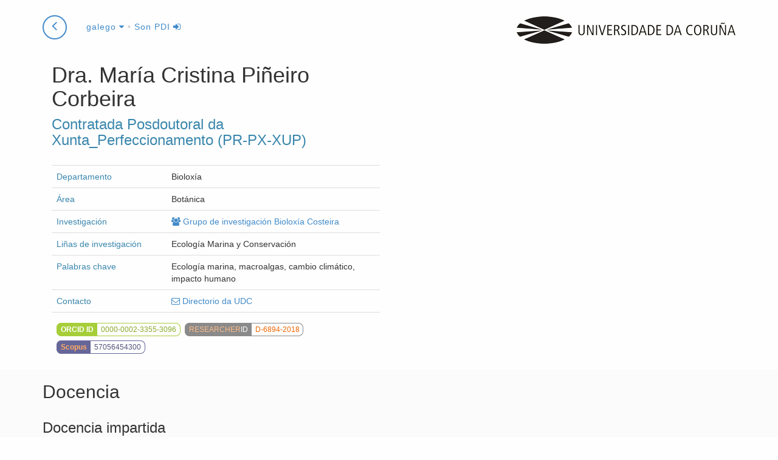

--- FILE ---
content_type: text/html; charset=utf-8
request_url: https://pdi.udc.es/gl/File/Pdi/WG6TH
body_size: 146969
content:

<!DOCTYPE html>
<html>
<head>
    <meta charset="utf-8" />
    <meta name="viewport" content="width=device-width, initial-scale=0.8">
    <meta http-equiv="X-UA-Compatible" content="IE=edge">
    <title>Ficha de Mar&#237;a Cristina Pi&#241;eiro Corbeira</title>
    <meta name="description" content="Ficha do PDI Mar&#237;a Cristina Pi&#241;eiro Corbeira na Universidade da Coru&#241;a">
    <link rel="shortcut icon" type="image/x-icon" href="https://www.udc.gal/favicon.ico">
            <link rel="alternate" href="https://pdi.udc.es/es/File/Pdi/WG6TH" hreflang="es" />
        <link rel="alternate" href="https://pdi.udc.es/en/File/Pdi/WG6TH" hreflang="en" />

    <link href="/Content/css?v=HFqEMTwGB9JLu2F460AgXQXlScOk3cO-196HA9Do6nU1" rel="stylesheet"/>

    <script src="/bundles/jquery?v=5ArnmFPaZHgH1l3Zj9MsgFgYe49e-44vSyISrCsFbuU1"></script>

    <script src="/bundles/bootstrap?v=KNlMvAdB7ypwrX8sxbt_oPm0QmfyYyaje9Vu_bg4GqU1"></script>

    <script src="/bundles/layout?v=t89sK8b3gcUxxURaYWGN-X9GfCOOkNYJYpU0UfOGY9E1"></script>
    
    
    <link href="/Content/nvd3css?v=iWi0d-FJH0wTQ_c6k58BsvitlMi4geQLPxuvODnF6Uo1" rel="stylesheet"/>

    <script src="/bundles/nvd3js?v=NQhj0pfZH6Zac0VMdxc4Lx02V8741MEyWY5z4uGktDs1"></script>


    <script>
        function researchData() {
                                        return [{"key":"Proxectos I+D+I","values":[{"key":2010,"value":0,"color":"#1f77b4"},{"key":2012,"value":0,"color":"#1f77b4"},{"key":2014,"value":1,"color":"#1f77b4"},{"key":2015,"value":2,"color":"#1f77b4"},{"key":2016,"value":1,"color":"#1f77b4"},{"key":2017,"value":2,"color":"#1f77b4"},{"key":2018,"value":1,"color":"#1f77b4"},{"key":2019,"value":1,"color":"#1f77b4"},{"key":2020,"value":1,"color":"#1f77b4"},{"key":2021,"value":0,"color":"#1f77b4"},{"key":2022,"value":1,"color":"#1f77b4"},{"key":2023,"value":0,"color":"#1f77b4"},{"key":2024,"value":1,"color":"#1f77b4"}]},{"key":"Patentes","values":[{"key":2010,"value":0,"color":"#aec7e8"},{"key":2012,"value":0,"color":"#aec7e8"},{"key":2014,"value":0,"color":"#aec7e8"},{"key":2015,"value":0,"color":"#aec7e8"},{"key":2016,"value":0,"color":"#aec7e8"},{"key":2017,"value":0,"color":"#aec7e8"},{"key":2018,"value":0,"color":"#aec7e8"},{"key":2019,"value":0,"color":"#aec7e8"},{"key":2020,"value":0,"color":"#aec7e8"},{"key":2021,"value":0,"color":"#aec7e8"},{"key":2022,"value":0,"color":"#aec7e8"},{"key":2023,"value":0,"color":"#aec7e8"},{"key":2024,"value":0,"color":"#aec7e8"}]},{"key":"Artigos","values":[{"key":2010,"value":0,"color":"#ff7f0e"},{"key":2012,"value":0,"color":"#ff7f0e"},{"key":2014,"value":3,"color":"#ff7f0e"},{"key":2015,"value":0,"color":"#ff7f0e"},{"key":2016,"value":2,"color":"#ff7f0e"},{"key":2017,"value":0,"color":"#ff7f0e"},{"key":2018,"value":2,"color":"#ff7f0e"},{"key":2019,"value":3,"color":"#ff7f0e"},{"key":2020,"value":5,"color":"#ff7f0e"},{"key":2021,"value":6,"color":"#ff7f0e"},{"key":2022,"value":5,"color":"#ff7f0e"},{"key":2023,"value":0,"color":"#ff7f0e"},{"key":2024,"value":0,"color":"#ff7f0e"}]},{"key":"Libros","values":[{"key":2010,"value":0,"color":"#2ca02c"},{"key":2012,"value":0,"color":"#2ca02c"},{"key":2014,"value":0,"color":"#2ca02c"},{"key":2015,"value":0,"color":"#2ca02c"},{"key":2016,"value":0,"color":"#2ca02c"},{"key":2017,"value":0,"color":"#2ca02c"},{"key":2018,"value":0,"color":"#2ca02c"},{"key":2019,"value":0,"color":"#2ca02c"},{"key":2020,"value":1,"color":"#2ca02c"},{"key":2021,"value":0,"color":"#2ca02c"},{"key":2022,"value":0,"color":"#2ca02c"},{"key":2023,"value":0,"color":"#2ca02c"},{"key":2024,"value":0,"color":"#2ca02c"}]},{"key":"Capítulos de libro","values":[{"key":2010,"value":0,"color":"#ffbb78"},{"key":2012,"value":0,"color":"#ffbb78"},{"key":2014,"value":0,"color":"#ffbb78"},{"key":2015,"value":0,"color":"#ffbb78"},{"key":2016,"value":0,"color":"#ffbb78"},{"key":2017,"value":0,"color":"#ffbb78"},{"key":2018,"value":0,"color":"#ffbb78"},{"key":2019,"value":0,"color":"#ffbb78"},{"key":2020,"value":0,"color":"#ffbb78"},{"key":2021,"value":0,"color":"#ffbb78"},{"key":2022,"value":1,"color":"#ffbb78"},{"key":2023,"value":1,"color":"#ffbb78"},{"key":2024,"value":0,"color":"#ffbb78"}]},{"key":"Teses","values":[{"key":2010,"value":0,"color":"#98df8a"},{"key":2012,"value":0,"color":"#98df8a"},{"key":2014,"value":0,"color":"#98df8a"},{"key":2015,"value":0,"color":"#98df8a"},{"key":2016,"value":0,"color":"#98df8a"},{"key":2017,"value":0,"color":"#98df8a"},{"key":2018,"value":1,"color":"#98df8a"},{"key":2019,"value":0,"color":"#98df8a"},{"key":2020,"value":0,"color":"#98df8a"},{"key":2021,"value":0,"color":"#98df8a"},{"key":2022,"value":1,"color":"#98df8a"},{"key":2023,"value":0,"color":"#98df8a"},{"key":2024,"value":0,"color":"#98df8a"}]},{"key":"Comunicacións","values":[{"key":2010,"value":1,"color":"#aad"},{"key":2012,"value":1,"color":"#aad"},{"key":2014,"value":2,"color":"#aad"},{"key":2015,"value":0,"color":"#aad"},{"key":2016,"value":5,"color":"#aad"},{"key":2017,"value":2,"color":"#aad"},{"key":2018,"value":5,"color":"#aad"},{"key":2019,"value":2,"color":"#aad"},{"key":2020,"value":0,"color":"#aad"},{"key":2021,"value":4,"color":"#aad"},{"key":2022,"value":0,"color":"#aad"},{"key":2023,"value":2,"color":"#aad"},{"key":2024,"value":0,"color":"#aad"}]}]
        };
        function researchDataPie() {
                                        return [{"key":"Proxectos I+D+I","value":11,"color":"#1f77b4"},{"key":"Patentes","value":0,"color":"#aec7e8"},{"key":"Artigos","value":26,"color":"#ff7f0e"},{"key":"Libros","value":1,"color":"#2ca02c"},{"key":"Capítulos de libro","value":2,"color":"#ffbb78"},{"key":"Teses","value":2,"color":"#98df8a"},{"key":"Comunicacións","value":24,"color":"#aad"}]
        }
    </script>
    <script src="/bundles/pdi-local?v=hufJ5DgQdZkUle_xFPNSTOZ1F5nnz5jCrVfe6DkrSJ81"></script>


</head>
<body id="page-top" data-spy="scroll" data-target=".navbar-research" class="udc-pdifile details">

    


<nav class="navbar navbar-research navbar-fixed-top" role="navigation">
    <div class="container">
        <div class="navbar-header">
            <p class="pull-right logo hidden-xs">
                <a href="https://www.udc.es">
                    <span title="Universidade da Coruña"
                          class="udc-logo"></span>
                </a>
            </p>
                <a href="/" class="btn btn-circle" style="margin-right: 0.5em;">
                    <i class="fa fa-angle-left animated"></i>
                </a>
            <div class="dropdown">
                <a class="dropdown-toggle" data-toggle="dropdown" href="#">
                    galego <i class="fa fa-caret-down"></i></a>
                <ul class="dropdown-menu" role="menu" aria-labelledby="dropdownMenu">
                        <li class='disabled'>



                            <a href="/gl/File/Pdi/WG6TH" tabindex="-1">galego</a>
                        </li>
                        <li class=''>



                            <a href="/es/File/Pdi/WG6TH" tabindex="-1">castellano</a>
                        </li>
                        <li class=''>



                            <a href="/en/File/Pdi/WG6TH" tabindex="-1">english</a>
                        </li>
                </ul>
                    <span class="header-command">

                            &bull; <a href="/Auth?returnUrl=/gl/File/Pdi/WG6TH" title="Identificarse como PDI">Son PDI <i class="fa fa-sign-in"></i></a>
                    </span>
                </div>

            </div>
        <!-- /.navbar-collapse -->
        </div>
    <!-- /.container -->
    </nav>

    


<div class="details">
    <div class="container">
        <div class="row">


            <section class="col-md-12 header">
                <aside class="" style="display:none">

                    <div class="pdi-picture-block" style="display: none">
                        <h4 class="pdi-picture">
                            <img class="img-responsive" src="" alt='Mar&#237;a Cristina Pi&#241;eiro Corbeira' />
                        </h4>
                    </div>
                </aside>

                <div class="col-lg-6">
                    <header>
                        <hgroup>
                            <h1>
Dra.                                Mar&#237;a Cristina
                                Pi&#241;eiro Corbeira &nbsp;
                            </h1>
                            <h3>Contratada Posdoutoral da Xunta_Perfeccionamento (PR-PX-XUP)</h3>
                        </hgroup>
                    </header>
                    
                    <section class="resume">
                        <table class="table first-col-header">
                                    <tr>
            <td>Departamento</td>
            <td>Biolox&#237;a</td>
        </tr>

                                    <tr>
            <td>&#193;rea</td>
            <td>Bot&#225;nica</td>
        </tr>


                                <tr>
                                    <td style="width:35%">
                                        Investigaci&#243;n
                                    </td>
                                    <td>
                                                    <span><a href="https://investigacion.udc.es/gl/Research/Details/G000255" class="tooltipstered" title="Ver informaci&#243;n no cat&#225;logo de investigaci&#243;n" target="_blank"><i class="fa fa-group gray"></i>&nbsp;Grupo de investigaci&#243;n Biolox&#237;a Costeira</a></span>
                                                                            </td>
                                </tr>
                                <tr>
                                    <td>Li&#241;as de investigaci&#243;n</td>
                                    <td>
Ecolog&#237;a Marina y Conservaci&#243;n                                    </td>
                                </tr>
                                    <tr>
                                        <td>Palabras chave</td>
                                        <td>Ecolog&#237;a marina, macroalgas, cambio clim&#225;tico, impacto humano</td>
                                    </tr>



                            <tr>
                                <td>Contacto</td>
                                <td>
                                    <a href="http://directorio.udc.es/persons/23016" title="contacto" target="_blank"><i class="fa fa-envelope-o"></i> Directorio da UDC</a>
                                </td>
                            </tr>

                                <tr>
                                    <td colspan="2">
                                            <a href="http://orcid.org/0000-0002-3355-3096" class="research-id orcid tooltipstered" target="_blank" title="Abre a p&#225;xina do PDI en ORCID.">
                                                <span class="label-research">Orcid id</span><span class="data-id">0000-0002-3355-3096</span>
                                            </a>
                                                                                    <a href="http://www.researcherid.com/rid/D-6894-2018" class="research-id wok tooltipstered" target="_blank" title="Abre a p&#225;xina do PDI en ResearchID">
                                                <span class="label-research"> <span class="first">Researcher</span><span class="second">ID</span></span><span class="data-id">D-6894-2018</span>
                                            </a>
                                                                                    <a href="http://www.scopus.com/authid/detail.uri?authorId=57056454300" class="research-id scopus tooltipstered" target="_blank" title="Abre a p&#225;xina do PDI en Scopus">
                                                <span class="label-research">Scopus</span><span class="data-id">57056454300</span>
                                            </a>
                                    </td>
                                </tr>
                        </table>
                    </section>

                </div>
            </section>
        </div>
    </div>

    <section class="pdi-block teaching">
        <div class="container">
            <div class="row">
                <header class="col-md-12">
                    <h2>Docencia</h2>
                </header>
                <div class="col-md-12">
                    <h3>Docencia impartida</h3>
                    <p>
                        Neste apartado m&#243;strase a docencia impartida en graos, m&#225;steres e resto de titulaci&#243;ns oficiais ata os &#250;ltimos 6 anos.     <span class="label label-info source tooltipstered" title="            <p>Acceda desde un navegador dentro da UDC ou con&#233;ctese &#225; VPN da UDC para ver esta informaci&#243;n.</p>
        "><i class="fa fa-info-circle"></i> </span>

                    </p>
                    <ul id="tabTeaching" class="nav nav-tabs">

                            <li class=''>
                                <a href='#teachingResults2026' data-toggle="tab">2026/2027</a>
                            </li>
                            <li class='active'>
                                <a href='#teachingResults2025' data-toggle="tab">2025/2026</a>
                            </li>
                            <li class=''>
                                <a href='#teachingResults2024' data-toggle="tab">2024/2025</a>
                            </li>
                            <li class=''>
                                <a href='#teachingResults2023' data-toggle="tab">2023/2024</a>
                            </li>
                            <li class=''>
                                <a href='#teachingResults2022' data-toggle="tab">2022/2023</a>
                            </li>
                            <li class=''>
                                <a href='#teachingResults2021' data-toggle="tab">2021/2022</a>
                            </li>
                    </ul>
                    <div class="tab-content">
                            <div class='tab-pane fade in' id='teachingResults2026'>
                                <table class="table table-striped table-condensed">
                                    <thead>
                                        <tr>
                                            <th>Materia e estudos en que se imparte</th>
                                            <th class="hidden-xs">Car&#225;cter</th>
                                            <th class="tooltipstered right" title="Horas de docencia a distancia">Horas a distancia</th>
                                            <th class="tooltipstered right" title="Horas totais: incl&#250;en horas te&#243;ricas e pr&#225;cticas nas licenciaturas/diplomaturas e enxe&#241;ar&#237;as e a suma de todos os tipos de horas nos graos">Horas totais</th>
                                        </tr>
                                    </thead>
                                    <tbody>
                                        <tr>
                                            <td>
                                                Traballo de Fin de Grao


                                                        <div class="studies">
                                                                <span class="nolink">Grao en Biolox&#237;a</span>
                                                                                                                    </div>
                                                        <div class="studies">
                                                                <span class="nolink">Programa de simultaneidade do Grao en Biolox&#237;a e o Grao en Qu&#237;mica</span>
                                                                                                                    </div>

                                            </td>
                                            <td class="hidden-xs">
                                                Obrigatorio
                                            </td>
                                            <td class="right">
                                                0
                                            </td>
                                            <td class="right">
                                                9
                                            </td>
                                        </tr>
                                    </tbody>

                                </table>

                            </div>
                            <div class='tab-pane fade in active' id='teachingResults2025'>
                                <table class="table table-striped table-condensed">
                                    <thead>
                                        <tr>
                                            <th>Materia e estudos en que se imparte</th>
                                            <th class="hidden-xs">Car&#225;cter</th>
                                            <th class="tooltipstered right" title="Horas de docencia a distancia">Horas a distancia</th>
                                            <th class="tooltipstered right" title="Horas totais: incl&#250;en horas te&#243;ricas e pr&#225;cticas nas licenciaturas/diplomaturas e enxe&#241;ar&#237;as e a suma de todos os tipos de horas nos graos">Horas totais</th>
                                        </tr>
                                    </thead>
                                    <tbody>
                                        <tr>
                                            <td>
                                                Ecolox&#237;a I: Individuos e Ecosistemas


                                                        <div class="studies">
                                                                <a href='http://estudos.udc.es/gl/study/start/610G02V01/2025' target="blank" title="Ver informaci&#243;n no portal de estudos" class="tooltipstered">Grao en Biolox&#237;a</a>
                                                                                                                    </div>
                                                        <div class="studies">
                                                                <a href='http://estudos.udc.es/gl/study/start/610G03V01/2025' target="blank" title="Ver informaci&#243;n no portal de estudos" class="tooltipstered">Programa de simultaneidade do Grao en Biolox&#237;a e o Grao en Qu&#237;mica</a>
                                                                                                                    </div>

                                            </td>
                                            <td class="hidden-xs">
                                                Obrigatorio
                                            </td>
                                            <td class="right">
                                                0
                                            </td>
                                            <td class="right">
                                                25
                                            </td>
                                        </tr>
                                        <tr>
                                            <td>
                                                Ecolox&#237;a II: Poboaci&#243;ns e Comunidades


                                                        <div class="studies">
                                                                <a href='http://estudos.udc.es/gl/study/start/610G02V01/2025' target="blank" title="Ver informaci&#243;n no portal de estudos" class="tooltipstered">Grao en Biolox&#237;a</a>
                                                                                                                    </div>
                                                        <div class="studies">
                                                                <a href='http://estudos.udc.es/gl/study/start/610G03V01/2025' target="blank" title="Ver informaci&#243;n no portal de estudos" class="tooltipstered">Programa de simultaneidade do Grao en Biolox&#237;a e o Grao en Qu&#237;mica</a>
                                                                                                                    </div>

                                            </td>
                                            <td class="hidden-xs">
                                                Obrigatorio
                                            </td>
                                            <td class="right">
                                                0
                                            </td>
                                            <td class="right">
                                                27
                                            </td>
                                        </tr>
                                        <tr>
                                            <td>
                                                Ecotoxicolox&#237;a


                                                        <div class="studies">
                                                                <a href='http://estudos.udc.es/gl/study/start/610G02V01/2025' target="blank" title="Ver informaci&#243;n no portal de estudos" class="tooltipstered">Grao en Biolox&#237;a</a>
                                                                                                                    </div>

                                            </td>
                                            <td class="hidden-xs">
                                                Optativo
                                            </td>
                                            <td class="right">
                                                0
                                            </td>
                                            <td class="right">
                                                28
                                            </td>
                                        </tr>
                                        <tr>
                                            <td>
                                                Especies Invasoras e Fouling


                                                        <div class="studies">
                                                                <a href='http://estudos.udc.es/gl/study/start/485V01/2025' target="blank" title="Ver informaci&#243;n no portal de estudos" class="tooltipstered">M&#225;ster Universitario en Biolox&#237;a Mari&#241;a</a>
                                                                                                                    </div>

                                            </td>
                                            <td class="hidden-xs">
                                                Optativo
                                            </td>
                                            <td class="right">
                                                0
                                            </td>
                                            <td class="right">
                                                0
                                            </td>
                                        </tr>
                                    </tbody>

                                </table>

                            </div>
                            <div class='tab-pane fade in' id='teachingResults2024'>
                                <table class="table table-striped table-condensed">
                                    <thead>
                                        <tr>
                                            <th>Materia e estudos en que se imparte</th>
                                            <th class="hidden-xs">Car&#225;cter</th>
                                            <th class="tooltipstered right" title="Horas de docencia a distancia">Horas a distancia</th>
                                            <th class="tooltipstered right" title="Horas totais: incl&#250;en horas te&#243;ricas e pr&#225;cticas nas licenciaturas/diplomaturas e enxe&#241;ar&#237;as e a suma de todos os tipos de horas nos graos">Horas totais</th>
                                        </tr>
                                    </thead>
                                    <tbody>
                                        <tr>
                                            <td>
                                                Ecolox&#237;a I: Individuos e Ecosistemas


                                                        <div class="studies">
                                                                <span class="nolink">Grao en Biolox&#237;a</span>
                                                                                                                    </div>
                                                        <div class="studies">
                                                                <span class="nolink">Programa de simultaneidade do Grao en Biolox&#237;a e o Grao en Qu&#237;mica</span>
                                                                                                                    </div>

                                            </td>
                                            <td class="hidden-xs">
                                                Obrigatorio
                                            </td>
                                            <td class="right">
                                                0
                                            </td>
                                            <td class="right">
                                                25
                                            </td>
                                        </tr>
                                        <tr>
                                            <td>
                                                Ecolox&#237;a II: Poboaci&#243;ns e Comunidades


                                                        <div class="studies">
                                                                <span class="nolink">Grao en Biolox&#237;a</span>
                                                                                                                    </div>
                                                        <div class="studies">
                                                                <span class="nolink">Programa de simultaneidade do Grao en Biolox&#237;a e o Grao en Qu&#237;mica</span>
                                                                                                                    </div>

                                            </td>
                                            <td class="hidden-xs">
                                                Obrigatorio
                                            </td>
                                            <td class="right">
                                                0
                                            </td>
                                            <td class="right">
                                                27
                                            </td>
                                        </tr>
                                        <tr>
                                            <td>
                                                Ecotoxicolox&#237;a


                                                        <div class="studies">
                                                                <span class="nolink">Grao en Biolox&#237;a</span>
                                                                                                                    </div>

                                            </td>
                                            <td class="hidden-xs">
                                                Optativo
                                            </td>
                                            <td class="right">
                                                0
                                            </td>
                                            <td class="right">
                                                28
                                            </td>
                                        </tr>
                                    </tbody>

                                </table>

                            </div>
                            <div class='tab-pane fade in' id='teachingResults2023'>
                                <table class="table table-striped table-condensed">
                                    <thead>
                                        <tr>
                                            <th>Materia e estudos en que se imparte</th>
                                            <th class="hidden-xs">Car&#225;cter</th>
                                            <th class="tooltipstered right" title="Horas de docencia a distancia">Horas a distancia</th>
                                            <th class="tooltipstered right" title="Horas totais: incl&#250;en horas te&#243;ricas e pr&#225;cticas nas licenciaturas/diplomaturas e enxe&#241;ar&#237;as e a suma de todos os tipos de horas nos graos">Horas totais</th>
                                        </tr>
                                    </thead>
                                    <tbody>
                                        <tr>
                                            <td>
                                                Ecolox&#237;a II: Poboaci&#243;ns e Comunidades


                                                        <div class="studies">
                                                                <span class="nolink">Grao en Biolox&#237;a</span>
                                                                                                                    </div>
                                                        <div class="studies">
                                                                <span class="nolink">Programa de simultaneidade do Grao en Biolox&#237;a e o Grao en Qu&#237;mica</span>
                                                                                                                    </div>

                                            </td>
                                            <td class="hidden-xs">
                                                Obrigatorio
                                            </td>
                                            <td class="right">
                                                0
                                            </td>
                                            <td class="right">
                                                28,5
                                            </td>
                                        </tr>
                                        <tr>
                                            <td>
                                                Pr&#225;cticas Externas


                                                        <div class="studies">
                                                                <span class="nolink">M&#225;ster Universitario en Biolox&#237;a Mari&#241;a</span>
                                                                                                                    </div>

                                            </td>
                                            <td class="hidden-xs">
                                                Obrigatorio
                                            </td>
                                            <td class="right">
                                                0
                                            </td>
                                            <td class="right">
                                                1,5
                                            </td>
                                        </tr>
                                    </tbody>

                                </table>

                            </div>
                            <div class='tab-pane fade in' id='teachingResults2022'>
                                <table class="table table-striped table-condensed">
                                    <thead>
                                        <tr>
                                            <th>Materia e estudos en que se imparte</th>
                                            <th class="hidden-xs">Car&#225;cter</th>
                                            <th class="tooltipstered right" title="Horas de docencia a distancia">Horas a distancia</th>
                                            <th class="tooltipstered right" title="Horas totais: incl&#250;en horas te&#243;ricas e pr&#225;cticas nas licenciaturas/diplomaturas e enxe&#241;ar&#237;as e a suma de todos os tipos de horas nos graos">Horas totais</th>
                                        </tr>
                                    </thead>
                                    <tbody>
                                        <tr>
                                            <td>
                                                Ecolox&#237;a I: Individuos e Ecosistemas


                                                        <div class="studies">
                                                                <span class="nolink">Grao en Biolox&#237;a</span>
                                                                                                                    </div>
                                                        <div class="studies">
                                                                <span class="nolink">Programa de simultaneidade do Grao en Biolox&#237;a e o Grao en Qu&#237;mica</span>
                                                                                                                    </div>

                                            </td>
                                            <td class="hidden-xs">
                                                Obrigatorio
                                            </td>
                                            <td class="right">
                                                0
                                            </td>
                                            <td class="right">
                                                10,5
                                            </td>
                                        </tr>
                                        <tr>
                                            <td>
                                                Ecotoxicolox&#237;a


                                                        <div class="studies">
                                                                <span class="nolink">Grao en Biolox&#237;a</span>
                                                                                                                    </div>

                                            </td>
                                            <td class="hidden-xs">
                                                Optativo
                                            </td>
                                            <td class="right">
                                                0
                                            </td>
                                            <td class="right">
                                                14
                                            </td>
                                        </tr>
                                        <tr>
                                            <td>
                                                Pr&#225;cticas Externas


                                                        <div class="studies">
                                                                <span class="nolink">M&#225;ster Universitario en Biolox&#237;a Mari&#241;a</span>
                                                                                                                    </div>

                                            </td>
                                            <td class="hidden-xs">
                                                Obrigatorio
                                            </td>
                                            <td class="right">
                                                0
                                            </td>
                                            <td class="right">
                                                1,5
                                            </td>
                                        </tr>
                                        <tr>
                                            <td>
                                                Traballo Fin de M&#225;ster


                                                        <div class="studies">
                                                                <span class="nolink">M&#225;ster Universitario en Biolox&#237;a Mari&#241;a</span>
                                                                                                                    </div>

                                            </td>
                                            <td class="hidden-xs">
                                                Obrigatorio
                                            </td>
                                            <td class="right">
                                                0
                                            </td>
                                            <td class="right">
                                                4
                                            </td>
                                        </tr>
                                    </tbody>

                                </table>

                            </div>
                            <div class='tab-pane fade in' id='teachingResults2021'>
                                <table class="table table-striped table-condensed">
                                    <thead>
                                        <tr>
                                            <th>Materia e estudos en que se imparte</th>
                                            <th class="hidden-xs">Car&#225;cter</th>
                                            <th class="tooltipstered right" title="Horas de docencia a distancia">Horas a distancia</th>
                                            <th class="tooltipstered right" title="Horas totais: incl&#250;en horas te&#243;ricas e pr&#225;cticas nas licenciaturas/diplomaturas e enxe&#241;ar&#237;as e a suma de todos os tipos de horas nos graos">Horas totais</th>
                                        </tr>
                                    </thead>
                                    <tbody>
                                        <tr>
                                            <td>
                                                Ecotoxicolox&#237;a


                                                        <div class="studies">
                                                                <span class="nolink">Grao en Biolox&#237;a</span>
                                                                                                                    </div>

                                            </td>
                                            <td class="hidden-xs">
                                                Optativo
                                            </td>
                                            <td class="right">
                                                0
                                            </td>
                                            <td class="right">
                                                30
                                            </td>
                                        </tr>
                                    </tbody>

                                </table>

                            </div>
                    </div>
                </div>
                <div class="col-lg-12 col-md-12">
                    <h3>Traballos fin de grao e m&#225;ster</h3>
                        <p>Dirixidos ou codirixidos polo/a docente desde o ano 2013.     <span class="label label-info source tooltipstered" title="            <p>Acceda desde un navegador dentro da UDC ou con&#233;ctese &#225; VPN da UDC para ver esta informaci&#243;n.</p>
        "><i class="fa fa-info-circle"></i> </span>
</p>
                        <ul id="tabFinalWorkManagement" class="nav nav-tabs">

                                <li class='active'>
                                    <a href='#finalWorkManagement2024' data-toggle="tab">2024/2025</a>
                                </li>
                                <li class=''>
                                    <a href='#finalWorkManagement2022' data-toggle="tab">2022/2023</a>
                                </li>
                                <li class=''>
                                    <a href='#finalWorkManagement2020' data-toggle="tab">2020/2021</a>
                                </li>
                                <li class=''>
                                    <a href='#finalWorkManagement2019' data-toggle="tab">2019/2020</a>
                                </li>
                                <li class=''>
                                    <a href='#finalWorkManagement2017' data-toggle="tab">2017/2018</a>
                                </li>
                                <li class=''>
                                    <a href='#finalWorkManagement2016' data-toggle="tab">2016/2017</a>
                                </li>
                        </ul>
                        <div class="tab-content">

                                <div class='tab-pane fade in active' id='finalWorkManagement2024'>
                                    <table class="table table-striped table-responsive">
                                        <thead>
                                            <tr>
                                                <th></th>
                                            </tr>
                                        </thead>
                                        <tbody>
                                                <tr>
                                                    <td>
An&#225;lise comparativa da biodiversidade e estrutura dos bosques de kelp en Galicia fronte ao cambio clim&#225;tico                                                    </td>
                                                </tr>
                                                <tr>
                                                    <td>
                                                            <a href="https://www.udc.gal/gl/tfe/traballo/?codigo=42209" target="_blank" title="Ver traballo">An&#225;lise das estimas de stock de carbono nunha zona de marisma</a>
                                                    </td>
                                                </tr>
                                                <tr>
                                                    <td>
                                                            <a href="https://www.udc.gal/gl/tfe/traballo/?codigo=41367" target="_blank" title="Ver traballo">Resposta funcional da alga invasora Rugulopteryx okamurae o quencemento global</a>
                                                    </td>
                                                </tr>
                                        </tbody>
                                    </table>


                                </div>
                                <div class='tab-pane fade in' id='finalWorkManagement2022'>
                                    <table class="table table-striped table-responsive">
                                        <thead>
                                            <tr>
                                                <th></th>
                                            </tr>
                                        </thead>
                                        <tbody>
                                                <tr>
                                                    <td>
                                                            <a href="https://www.udc.gal/gl/tfe/traballo/?codigo=30954" target="_blank" title="Ver traballo">An&#225;lise do papel mitigador do cambio clim&#225;tico dos bosques de kelp (Laminaria ochroleuca) como ecosistema &#39;blue carbon&#39;: caso da r&#237;a de Vigo</a>
                                                    </td>
                                                </tr>
                                        </tbody>
                                    </table>


                                </div>
                                <div class='tab-pane fade in' id='finalWorkManagement2020'>
                                    <table class="table table-striped table-responsive">
                                        <thead>
                                            <tr>
                                                <th></th>
                                            </tr>
                                        </thead>
                                        <tbody>
                                                <tr>
                                                    <td>
                                                            <a href="https://www.udc.gal/gl/tfe/traballo/?codigo=20553" target="_blank" title="Ver traballo">Perda de biodiversidade asociada &#225; desaparici&#243;n dunha macroalga que forma h&#225;bitat no arquip&#233;lago das C&#237;es, Galicia, Espa&#241;a</a>
                                                    </td>
                                                </tr>
                                        </tbody>
                                    </table>


                                </div>
                                <div class='tab-pane fade in' id='finalWorkManagement2019'>
                                    <table class="table table-striped table-responsive">
                                        <thead>
                                            <tr>
                                                <th></th>
                                            </tr>
                                        </thead>
                                        <tbody>
                                                <tr>
                                                    <td>
                                                            <a href="https://www.udc.gal/gl/tfe/traballo/?codigo=17092" target="_blank" title="Ver traballo">Resposta Fisiol&#243;xica Fronte ao Quecemento de Macroalgas Intermareais con Diferente Afinidade T&#233;rmica.</a>
                                                    </td>
                                                </tr>
                                        </tbody>
                                    </table>


                                </div>
                                <div class='tab-pane fade in' id='finalWorkManagement2017'>
                                    <table class="table table-striped table-responsive">
                                        <thead>
                                            <tr>
                                                <th></th>
                                            </tr>
                                        </thead>
                                        <tbody>
                                                <tr>
                                                    <td>
Patr&#243;n de distribuci&#243;n de algas intermareais com&#250;ns en Galicia: &#191;influencia do cambio clim&#225;tico?                                                    </td>
                                                </tr>
                                        </tbody>
                                    </table>


                                </div>
                                <div class='tab-pane fade in' id='finalWorkManagement2016'>
                                    <table class="table table-striped table-responsive">
                                        <thead>
                                            <tr>
                                                <th></th>
                                            </tr>
                                        </thead>
                                        <tbody>
                                                <tr>
                                                    <td>
                                                            <a href="https://www.udc.gal/gl/tfe/traballo/?codigo=9462" target="_blank" title="Ver traballo">Avaliaci&#243;n do impacto da extracci&#243;n da semente de mexill&#243;n sobre a comunidade bent&#243;nica en Galicia (NO. Iberia)</a>
                                                    </td>
                                                </tr>
                                        </tbody>
                                    </table>


                                </div>
                        </div>
                </div>
            </div>
        </div>
    </section>

    <div class="clearfix"></div>
    <section class="pdi-block research-catalog no-table">
        <div class="container">
            <div class="row">
                <div class="col-lg-12">
                    <header>
                        <h2>Resultados da investigaci&#243;n</h2>
                    </header>

                        <p>
                            Pode consultar os m&#233;ritos de investigaci&#243;n seleccionando un tipo de m&#233;rito e o ano.     <span class="label label-info source tooltipstered" title="            <p>Acceda desde un navegador dentro da UDC ou con&#233;ctese &#225; VPN da UDC para ver esta informaci&#243;n.</p>
        "><i class="fa fa-info-circle"></i> </span>

                        </p>
                        <div class="clearfix"></div>
                        <div style=''>
                            <div class="col-md-8">
                                <div class="graph research" style="height:44em;">
                                    <svg></svg>
                                </div>
                            </div>
                            <div class="col-md-4">
                                <div class="graph research-pie" style="height:44em;">
                                    <svg></svg>
                                </div>
                            </div>
                        </div>
                        <div class="clearfix"></div>
                        <div class="col-md-4 resume">
                            <ul id="meritstab" class="nav nav-pills nav-stacked">
                                    <li class="active">
                                        <a href="#meritsProyectos" data-toggle="tab">Proxectos, contratos e convenios de  I+D+I</a>
                                    </li>
                                                                                                    <li>
                                        <a href="#meritsArticulos" data-toggle="tab">
                                            Artigos en revistas de investigaci&#243;n
                                        </a>
                                    </li>
                                                                    <li>
                                        <a href="#meritsLibros" data-toggle="tab">Libros completos</a>
                                    </li>
                                                                    <li>
                                        <a href="#meritsCapitulos" data-toggle="tab">Cap&#237;tulos de libros</a>
                                    </li>
                                                                    <li>
                                        <a href="#meritsTesis" data-toggle="tab">Teses de doutoramento dirixidas</a>
                                    </li>
                                                                    <li>
                                        <a href="#meritsComunicaciones" data-toggle="tab">Comunicaci&#243;ns en congresos</a>
                                    </li>

                            </ul>
                        </div>
                        <div class="col-md-8">

                            <div class="tab-content">

                                    <div class="tab-pane fade in active" id="meritsProyectos">
                                            <div class="col-md-2 year">
        <ul class="nav nav-pills">

                <li class="active year-item" data-id="merits-proyectos" style="display:list-item">
                    <a href="#proyectos2024" data-toggle="tab">
                        2024
                    </a>
                </li>
                <li class=" year-item" data-id="merits-proyectos" style="display:list-item">
                    <a href="#proyectos2022" data-toggle="tab">
                        2022
                    </a>
                </li>
                <li class=" year-item" data-id="merits-proyectos" style="display:list-item">
                    <a href="#proyectos2020" data-toggle="tab">
                        2020
                    </a>
                </li>
                <li class=" year-item" data-id="merits-proyectos" style="display:list-item">
                    <a href="#proyectos2019" data-toggle="tab">
                        2019
                    </a>
                </li>
                <li class=" year-item" data-id="merits-proyectos" style="display:list-item">
                    <a href="#proyectos2018" data-toggle="tab">
                        2018
                    </a>
                </li>
                    <li><a href="#" class="year-expander" data-id="merits-proyectos">...</a></li>
                <li class=" year-item" data-id="merits-proyectos" style="display:none">
                    <a href="#proyectos2017" data-toggle="tab">
                        2017
                    </a>
                </li>
                <li class=" year-item" data-id="merits-proyectos" style="display:none">
                    <a href="#proyectos2016" data-toggle="tab">
                        2016
                    </a>
                </li>
                <li class=" year-item" data-id="merits-proyectos" style="display:none">
                    <a href="#proyectos2015" data-toggle="tab">
                        2015
                    </a>
                </li>
                <li class=" year-item" data-id="merits-proyectos" style="display:none">
                    <a href="#proyectos2014" data-toggle="tab">
                        2014
                    </a>
                </li>
        </ul>
    </div>
    <div class="col-md-10 research-data">
        <div class="tab-content">

                <div class="tab-pane fade in active" id="proyectos2024">
    <article class="merit">
        <header>
            <p>Axuda para a consolidaci&#243;n e estruturaci&#243;n de unidades de investigaci&#243;n competitivas. GPC 2024 </p>
        </header>
        <table class="table first-col-header table-condensed">
            <tbody>
                    <tr>
                        <td>Entidade financiadora</td>
                        <td>
                            Conseller&#237;a de Educaci&#243;n, Ciencia, Universidades e Formaci&#243;n Profesional
                        </td>
                    </tr>
                                    <tr>
                        <td>Investigadores principais</td>
                        <td>Rodolfo Barreiro Lozano</td>
                    </tr>

                    <tr>
                        <td>Tipo</td>
                        <td>Proxecto Programas Autonomicos</td>
                    </tr>


                    <tr>
                        <td>Datas</td>
                        <td>
                                <span>Desde </span>01/01/2024                                                            <span>ata</span> 20/11/2026                        </td>
                    </tr>
            </tbody>
        </table>
    </article>
                </div>
                <div class="tab-pane fade" id="proyectos2022">
    <article class="merit">
        <header>
            <p>Herramientas para cumplir con la recomendaci&#243;n 2021/05 de OSPAR: dise&#241;o e implementaci&#243;n de una red para biomonitorizar bosques de kelp amenazados</p>
        </header>
        <table class="table first-col-header table-condensed">
            <tbody>
                    <tr>
                        <td>Entidade financiadora</td>
                        <td>
                            Ministerio de Ciencia e Innovaci&#243;n
                        </td>
                    </tr>
                                    <tr>
                        <td>Investigadores principais</td>
                        <td>Rodolfo Barreiro Lozano</td>
                    </tr>

                    <tr>
                        <td>Tipo</td>
                        <td>Proxecto Programas Nacionales</td>
                    </tr>


                    <tr>
                        <td>Datas</td>
                        <td>
                                <span>Desde </span>01/12/2022                                                            <span>ata</span> 30/11/2024                        </td>
                    </tr>
            </tbody>
        </table>
    </article>
                </div>
                <div class="tab-pane fade" id="proyectos2020">
    <article class="merit">
        <header>
            <p>Conservaci&#243;n de un h&#225;bitat clave del litoral Atl&#225;ntico europeo: impactos, consecuencias y medidas de gesti&#243;n adaptativa para los bosques de Laminariales</p>
        </header>
        <table class="table first-col-header table-condensed">
            <tbody>
                    <tr>
                        <td>Entidade financiadora</td>
                        <td>
                            FUNDACI&#211;N BIODIVERSIDAD
                        </td>
                    </tr>
                
                    <tr>
                        <td>Tipo</td>
                        <td>Proxecto Programas Nacionales</td>
                    </tr>


                    <tr>
                        <td>Datas</td>
                        <td>
                                <span>Desde </span>01/01/2020                                                            <span>ata</span> 31/12/2021                        </td>
                    </tr>
            </tbody>
        </table>
    </article>
                </div>
                <div class="tab-pane fade" id="proyectos2019">
    <article class="merit">
        <header>
            <p>AXUDAS PARA A CONSOLIDACI&#211;N E ESTRUTURACI&#211;N DE UNIDADES DE INVESTIGACI&#211;N COMPETITIVAS.GPC</p>
        </header>
        <table class="table first-col-header table-condensed">
            <tbody>
                    <tr>
                        <td>Entidade financiadora</td>
                        <td>
                            Conseller&#237;a de Cultura, Educaci&#243;n e Ordenaci&#243;n Universitaria
                        </td>
                    </tr>
                                    <tr>
                        <td>Investigadores principais</td>
                        <td>Rodolfo Barreiro Lozano</td>
                    </tr>

                    <tr>
                        <td>Tipo</td>
                        <td>Proxecto Programas Autonomicos</td>
                    </tr>


                    <tr>
                        <td>Datas</td>
                        <td>
                                <span>Desde </span>01/01/2019                                                            <span>ata</span> 20/11/2020                        </td>
                    </tr>
            </tbody>
        </table>
    </article>
                </div>
                <div class="tab-pane fade" id="proyectos2018">
    <article class="merit">
        <header>
            <p>Proyecto para el fortalecimiento de la capacidad de adaptaci&#243;n y recuperaci&#243;n en la poblaci&#243;n de La Restinga (El Hierro-Islas Canarias)</p>
        </header>
        <table class="table first-col-header table-condensed">
            <tbody>
                    <tr>
                        <td>Entidade financiadora</td>
                        <td>
                            Fundaci&#243;n CajaCanarias
                        </td>
                    </tr>
                                    <tr>
                        <td>Investigadores principais</td>
                        <td>Raquel De la Cruz Modino</td>
                    </tr>

                    <tr>
                        <td>Tipo</td>
                        <td>Proxecto Outros Programas</td>
                    </tr>


                    <tr>
                        <td>Datas</td>
                        <td>
                                <span>Desde </span>01/03/2018                                                            <span>ata</span> 01/03/2020                        </td>
                    </tr>
            </tbody>
        </table>
    </article>
                </div>
                <div class="tab-pane fade" id="proyectos2017">
    <article class="merit">
        <header>
            <p>Axudas para a consolidaci&#243;n e estruturaci&#243;n de unidades de investigaci&#243;n competitivas-Redes</p>
        </header>
        <table class="table first-col-header table-condensed">
            <tbody>
                    <tr>
                        <td>Entidade financiadora</td>
                        <td>
                            Conseller&#237;a de Cultura, Educaci&#243;n e Ordenaci&#243;n Universitaria
                        </td>
                    </tr>
                                    <tr>
                        <td>Investigadores principais</td>
                        <td>Rodolfo Barreiro Lozano</td>
                    </tr>

                    <tr>
                        <td>Tipo</td>
                        <td>Proxecto Programas Autonomicos</td>
                    </tr>


                    <tr>
                        <td>Datas</td>
                        <td>
                                <span>Desde </span>25/10/2017                                                            <span>ata</span> 31/12/2019                        </td>
                    </tr>
            </tbody>
        </table>
    </article>
    <article class="merit">
        <header>
            <p>SyngDOC</p>
        </header>
        <table class="table first-col-header table-condensed">
            <tbody>
                    <tr>
                        <td>Entidade financiadora</td>
                        <td>
                            Ministerio de Agricultura, Alimentaci&#243;n y Medio Ambiente
                        </td>
                    </tr>
                
                    <tr>
                        <td>Tipo</td>
                        <td>Proxecto Outros Programas</td>
                    </tr>


                    <tr>
                        <td>Datas</td>
                        <td>
                                <span>Desde </span>01/01/2017                                                            <span>ata</span> 31/12/2017                        </td>
                    </tr>
            </tbody>
        </table>
    </article>
                </div>
                <div class="tab-pane fade" id="proyectos2016">
    <article class="merit">
        <header>
            <p>Servizo para o estudo do impacto da extracci&#243;n da semente do mexill&#243;n (mexilla) nas comunidades intermareais do Parque Nacional das Illas Atl&#225;nticas de Galicia</p>
        </header>
        <table class="table first-col-header table-condensed">
            <tbody>
                    <tr>
                        <td>Entidade financiadora</td>
                        <td>
                            Xunta de Galicia
                        </td>
                    </tr>
                                    <tr>
                        <td>Investigadores principais</td>
                        <td>Rodolfo Barreiro</td>
                    </tr>

                    <tr>
                        <td>Tipo</td>
                        <td>Contrato</td>
                    </tr>


                    <tr>
                        <td>Datas</td>
                        <td>
                                <span>Desde </span>27/05/2016                                                            <span>ata</span> 26/09/2016                        </td>
                    </tr>
            </tbody>
        </table>
    </article>
                </div>
                <div class="tab-pane fade" id="proyectos2015">
    <article class="merit">
        <header>
            <p>Ayuda para la consolidaci&#243;n y estructuraci&#243;n de unidades de investigaci&#243;n competitivas del SUG: modalidad grupos con potencial de crecimiento</p>
        </header>
        <table class="table first-col-header table-condensed">
            <tbody>
                    <tr>
                        <td>Entidade financiadora</td>
                        <td>
                            Conseller&#237;a de Cultura, Educaci&#243;n e Ordenaci&#243;n Universitaria
                        </td>
                    </tr>
                                    <tr>
                        <td>Investigadores principais</td>
                        <td>Rodolfo Barreiro</td>
                    </tr>

                    <tr>
                        <td>Tipo</td>
                        <td>Proxecto Programas Autonomicos</td>
                    </tr>


                    <tr>
                        <td>Datas</td>
                        <td>
                                <span>Desde </span>01/01/2015                                                            <span>ata</span> 31/12/2017                        </td>
                    </tr>
            </tbody>
        </table>
    </article>
    <article class="merit">
        <header>
            <p>Identificaci&#243;n y caracterizaci&#243;n de poblaciones y h&#225;bitats de caballitos de mar y otros Singn&#225;tidos. Acr&#243;nimo: HIPPOPARQUES</p>
        </header>
        <table class="table first-col-header table-condensed">
            <tbody>
                    <tr>
                        <td>Entidade financiadora</td>
                        <td>
                            Organismo Aut&#243;nomo de Parques Nacionales
                        </td>
                    </tr>
                
                    <tr>
                        <td>Tipo</td>
                        <td>Proxecto Programas Nacionales</td>
                    </tr>


                    <tr>
                        <td>Datas</td>
                        <td>
                                <span>Desde </span>01/12/2015                                                            <span>ata</span> 31/12/2018                        </td>
                    </tr>
            </tbody>
        </table>
    </article>
                </div>
                <div class="tab-pane fade" id="proyectos2014">
    <article class="merit">
        <header>
            <p>Alien Species Network (ASN)</p>
        </header>
        <table class="table first-col-header table-condensed">
            <tbody>
                    <tr>
                        <td>Entidade financiadora</td>
                        <td>
                            Conseller&#237;a de Cultura, Educaci&#243;n e Ordenaci&#243;n Universitaria
                        </td>
                    </tr>
                
                    <tr>
                        <td>Tipo</td>
                        <td>Proxecto Programas Autonomicos</td>
                    </tr>


                    <tr>
                        <td>Datas</td>
                        <td>
                                <span>Desde </span>17/10/2014                                                            <span>ata</span> 17/10/2015                        </td>
                    </tr>
            </tbody>
        </table>
    </article>
                </div>
        </div>
    </div>

                                    </div>
                                                                                                    <div class="tab-pane fade" id="meritsArticulos">
                                            <div class="col-md-2 year">
        <ul class="nav nav-pills">

                <li class="active year-item" data-id="merits-articulos" style="display:list-item">
                    <a href="#articulos2022" data-toggle="tab">
                        2022
                    </a>
                </li>
                <li class=" year-item" data-id="merits-articulos" style="display:list-item">
                    <a href="#articulos2021" data-toggle="tab">
                        2021
                    </a>
                </li>
                <li class=" year-item" data-id="merits-articulos" style="display:list-item">
                    <a href="#articulos2020" data-toggle="tab">
                        2020
                    </a>
                </li>
                <li class=" year-item" data-id="merits-articulos" style="display:list-item">
                    <a href="#articulos2019" data-toggle="tab">
                        2019
                    </a>
                </li>
                <li class=" year-item" data-id="merits-articulos" style="display:list-item">
                    <a href="#articulos2018" data-toggle="tab">
                        2018
                    </a>
                </li>
                    <li><a href="#" class="year-expander" data-id="merits-articulos">...</a></li>
                <li class=" year-item" data-id="merits-articulos" style="display:none">
                    <a href="#articulos2016" data-toggle="tab">
                        2016
                    </a>
                </li>
                <li class=" year-item" data-id="merits-articulos" style="display:none">
                    <a href="#articulos2014" data-toggle="tab">
                        2014
                    </a>
                </li>
        </ul>
    </div>
    <div class="col-md-10 research-data">
        <div class="tab-content">

                <div class="tab-pane fade in active" id="articulos2022">
    <article class="merit article">
        <header>
            <p>Paradoxical failure of Laminaria ochroleuca (Laminariales, Phaeophyceae) to consolidate a kelp forest inside a Marine National Park</p>
        </header>
        <table class="table first-col-header table-condensed">
            <tbody>
                <tr>
                    <td>Autores</td>
                    <td>Sara Barrientos, Rodolfo Barreiro, Cristina Pi&#241;eiro-Corbeira</td>
                </tr>
                <tr>
                    <td>Revista</td>
                    <td>
                        <span class="uppercase">EUROPEAN JOURNAL OF PHYCOLOGY</span>
                                                                    </td>
                </tr>

                    <tr>
                        <td>
                            DOI
                        </td>
                        <td>
                            <a href="https://doi.org/10.1080/09670262.2022.2065365" target="_blank">https://doi.org/10.1080/09670262.2022.2065365</a>
                        </td>
                    </tr>
            </tbody>
        </table>
    </article>
    <article class="merit article">
        <header>
            <p>Temperate kelp forest collapse by fish herbivory: a detailed demographic study</p>
        </header>
        <table class="table first-col-header table-condensed">
            <tbody>
                <tr>
                    <td>Autores</td>
                    <td>Sara Barrientos, Cristina Pi&#241;eiro-Corbeira, Rodolfo Barreiro</td>
                </tr>
                <tr>
                    <td>Revista</td>
                    <td>
                        <span class="uppercase">FRONTIERS IN MARINE SCIENCE</span>
                            <span>Vol. 9</span>
                                                                    </td>
                </tr>

                    <tr>
                        <td>
                            DOI
                        </td>
                        <td>
                            <a href="https://doi.org/10.3389/fmars.2022.817021" target="_blank">https://doi.org/10.3389/fmars.2022.817021</a>
                        </td>
                    </tr>
            </tbody>
        </table>
    </article>
    <article class="merit article">
        <header>
            <p>Could the annual Saccorhiza polyschides replace a sympatric perennial kelp (Laminaria ochroleuca) when it comes to supporting the holdfast-associated fauna?</p>
        </header>
        <table class="table first-col-header table-condensed">
            <tbody>
                <tr>
                    <td>Autores</td>
                    <td>Cristina Fern&#225;ndez, Cristina Pi&#241;eiro-Corbeira, Sara Barrientos, Rodolfo Barreiro</td>
                </tr>
                <tr>
                    <td>Revista</td>
                    <td>
                        <span class="uppercase">Marine Environmental Research</span>
                                                                    </td>
                </tr>

                    <tr>
                        <td>
                            DOI
                        </td>
                        <td>
                            <a href="https://doi.org/10.1016/j.marenvres.2022.105772" target="_blank">https://doi.org/10.1016/j.marenvres.2022.105772</a>
                        </td>
                    </tr>
            </tbody>
        </table>
    </article>
    <article class="merit article">
        <header>
            <p>Assessing the importance of kelp forests for small-scale fisheries under a global change scenario</p>
        </header>
        <table class="table first-col-header table-condensed">
            <tbody>
                <tr>
                    <td>Autores</td>
                    <td>Cristina Pi&#241;eiro-Corbeira, Sara Barrientos, Rodolfo Barreiro, Raquel de la Crus Modino</td>
                </tr>
                <tr>
                    <td>Revista</td>
                    <td>
                        <span class="uppercase">FRONTIERS IN MARINE SCIENCE</span>
                            <span>Vol. 9</span>
                                                                    </td>
                </tr>

                    <tr>
                        <td>
                            DOI
                        </td>
                        <td>
                            <a href="https://doi.org/10.3389/fmars.2022.973251" target="_blank">https://doi.org/10.3389/fmars.2022.973251</a>
                        </td>
                    </tr>
            </tbody>
        </table>
    </article>
    <article class="merit article">
        <header>
            <p>Small but strong: Socioeconomic and ecological resilience of a small European fishing community affected by a submarine volcanic eruption</p>
        </header>
        <table class="table first-col-header table-condensed">
            <tbody>
                <tr>
                    <td>Autores</td>
                    <td>De la Cruz-Modino, Raquel, Pi&#241;eiro-Corbeira, Cristina, Guti&#233;rrez-Barroso, Josu&#233;, Gonz&#225;lez-Cruz, Carla, Rodolfo Barreiro, Batista-Medina, Jos&#233; A., Pascual-Fern&#225;ndez, Jos&#233; J., Gonz&#225;lez, Jos&#233; A, Santana-Talavera, Agust&#237;n, Aswani, Shankar</td>
                </tr>
                <tr>
                    <td>Revista</td>
                    <td>
                        <span class="uppercase">OCEAN &amp; COASTAL MANAGEMENT</span>
                                                                    </td>
                </tr>

                    <tr>
                        <td>
                            DOI
                        </td>
                        <td>
                            <a href="https://doi.org/10.1016/j.ocecoaman.2022.106124" target="_blank">https://doi.org/10.1016/j.ocecoaman.2022.106124</a>
                        </td>
                    </tr>
            </tbody>
        </table>
    </article>
                </div>
                <div class="tab-pane fade" id="articulos2021">
    <article class="merit article">
        <header>
            <p>A multidisciplinary approach to identify priority areas for the monitoring of a vulnerable family of fshes in Spanish Marine National Parks</p>
        </header>
        <table class="table first-col-header table-condensed">
            <tbody>
                <tr>
                    <td>Autores</td>
                    <td>Miquel Planas, Cristina Pi&#241;eiro-Corbeira, Carmen Bouza, In&#233;s Castej&#243;n-Silvo, Manuel Vera, Marcos Regueira, Ver&#243;nica Ochoa, Ignacio B&#225;rbara, Jorge Terrados, Alexandro Chamorro, Rodolfo Barreiro, Jorge Hern&#225;ndez-Urcera, Irene Alejo, Miguel Nombela, Manuel Enrique Garc&#237;a, Bel&#233;n G. Pardo, Viviana Pe&#241;a, Pilar D&#237;az-Tapia, Javier Cremades, Beatriz Morales-NIn</td>
                </tr>
                <tr>
                    <td>Revista</td>
                    <td>
                        <span class="uppercase">BMC Ecology and Evolution</span>
                            <span>Vol. 21</span>
                                                    <span>N&#250;m. 4</span>
                                            </td>
                </tr>

                    <tr>
                        <td>
                            DOI
                        </td>
                        <td>
                            <a href="https://doi.org/10.1186/s12862-020-01743-z" target="_blank">https://doi.org/10.1186/s12862-020-01743-z</a>
                        </td>
                    </tr>
            </tbody>
        </table>
    </article>
    <article class="merit article">
        <header>
            <p>Feeding preferences of range-shifting and native herbivorous fishes in temperate ecosystems</p>
        </header>
        <table class="table first-col-header table-condensed">
            <tbody>
                <tr>
                    <td>Autores</td>
                    <td>Sara Barrientos, Salvador Zarco-Perello, Cristina Pi&#241;eiro-Corbeira, Rodolfo Barreiro, Thomas Wernberg</td>
                </tr>
                <tr>
                    <td>Revista</td>
                    <td>
                        <span class="uppercase">Marine Environmental Research</span>
                            <span>Vol. 172</span>
                                                                    </td>
                </tr>

                    <tr>
                        <td>
                            DOI
                        </td>
                        <td>
                            <a href="https://doi.org/10.1016/j.marenvres.2021.105508" target="_blank">https://doi.org/10.1016/j.marenvres.2021.105508</a>
                        </td>
                    </tr>
            </tbody>
        </table>
    </article>
    <article class="merit article">
        <header>
            <p>Understanding the local drivers of beta&#191;diversity patterns under climate change: The case of seaweed communities in Galicia, North West of the Iberian Peninsula</p>
        </header>
        <table class="table first-col-header table-condensed">
            <tbody>
                <tr>
                    <td>Autores</td>
                    <td>Vale, C&#226;ndida Gomes, Arenas, Francisco, Rodolfo Barreiro, Cristina Pi&#241;eiro-Corbeira</td>
                </tr>
                <tr>
                    <td>Revista</td>
                    <td>
                        <span class="uppercase">Diversity and distributions</span>
                                                                    </td>
                </tr>

                    <tr>
                        <td>
                            DOI
                        </td>
                        <td>
                            <a href="https://doi.org/10.1111/ddi.13361" target="_blank">https://doi.org/10.1111/ddi.13361</a>
                        </td>
                    </tr>
            </tbody>
        </table>
    </article>
    <article class="merit article">
        <header>
            <p>Species identity matters: Functional responses to warming in congeneric turfs differ from those of a canopy algae but are species-specific</p>
        </header>
        <table class="table first-col-header table-condensed">
            <tbody>
                <tr>
                    <td>Autores</td>
                    <td>Provera, Isabella, Cristina Pi&#241;eiro-Corbeira, Rodolfo Barreiro, D&#237;az-Acosta, Laura, Pilar D&#205;AZ-TAPIA</td>
                </tr>
                <tr>
                    <td>Revista</td>
                    <td>
                        <span class="uppercase">ESTUARINE COASTAL AND SHELF SCIENCE</span>
                                                                    </td>
                </tr>

                    <tr>
                        <td>
                            DOI
                        </td>
                        <td>
                            <a href="https://doi.org/10.1016/j.ecss.2021.107396" target="_blank">https://doi.org/10.1016/j.ecss.2021.107396</a>
                        </td>
                    </tr>
            </tbody>
        </table>
    </article>
    <article class="merit article">
        <header>
            <p>Structure and Trophic Niches in Mobile Epifauna Assemblages Associated With Seaweeds and Habitats of Syngnathid Fishes in C&#237;es Archipelago (Atlantic Islands Marine National Park, North West Iberia)</p>
        </header>
        <table class="table first-col-header table-condensed">
            <tbody>
                <tr>
                    <td>Autores</td>
                    <td>Cristina Pi&#241;eiro-Corbeira, Iglesias,Laura, Nogueira,Raquel, Campos,Sara, Jim&#233;nez,Arturo, Regueira,Marcos, Barreiro,Rodolfo, Planas,Miquel</td>
                </tr>
                <tr>
                    <td>Revista</td>
                    <td>
                        <span class="uppercase">FRONTIERS IN MARINE SCIENCE</span>
                                                                    </td>
                </tr>

                    <tr>
                        <td>
                            DOI
                        </td>
                        <td>
                            <a href="https://doi.org/10.3389/fmars.2021.773367" target="_blank">https://doi.org/10.3389/fmars.2021.773367</a>
                        </td>
                    </tr>
            </tbody>
        </table>
    </article>
    <article class="merit article">
        <header>
            <p>Phylogenetic analyses of Macaronesian turf-forming species reveal cryptic diversity and resolve Stichothamnion in the Vertebrata clade (Rhodomelaceae, Rhodophyta)</p>
        </header>
        <table class="table first-col-header table-condensed">
            <tbody>
                <tr>
                    <td>Autores</td>
                    <td>P. D&#237;az-Tapia, Mu&#241;oz-Luque, Laura, Cristina Pi&#241;eiro-Corbeira, Maggs, Christine A.</td>
                </tr>
                <tr>
                    <td>Revista</td>
                    <td>
                        <span class="uppercase">EUROPEAN JOURNAL OF PHYCOLOGY</span>
                                                                    </td>
                </tr>

                    <tr>
                        <td>
                            DOI
                        </td>
                        <td>
                            <a href="https://doi.org/10.1080/09670262.2021.1871969" target="_blank">https://doi.org/10.1080/09670262.2021.1871969</a>
                        </td>
                    </tr>
            </tbody>
        </table>
    </article>
                </div>
                <div class="tab-pane fade" id="articulos2020">
    <article class="merit article">
        <header>
            <p>Setting the basis for a long-term monitoring network of intertidal seaweed assemblages in northwest Spain</p>
        </header>
        <table class="table first-col-header table-condensed">
            <tbody>
                <tr>
                    <td>Autores</td>
                    <td>Sara Barrientos, Rodolfo Barreiro Lozano, Javier Cremades, Cristina Pi&#241;eiro-Corbeira</td>
                </tr>
                <tr>
                    <td>Revista</td>
                    <td>
                        <span class="uppercase">Marine Environmental Research</span>
                            <span>Vol. 160</span>
                                                                    </td>
                </tr>

                    <tr>
                        <td>
                            DOI
                        </td>
                        <td>
                            <a href="https://doi.org/10.1016/j.marenvres.2020.105039" target="_blank">https://doi.org/10.1016/j.marenvres.2020.105039</a>
                        </td>
                    </tr>
            </tbody>
        </table>
    </article>
    <article class="merit article">
        <header>
            <p>Recreational snorkeling activities to enhance seascape enjoyment and environmental education in the Islas Atl&#225;nticas de Galicia National Park (Spain)</p>
        </header>
        <table class="table first-col-header table-condensed">
            <tbody>
                <tr>
                    <td>Autores</td>
                    <td>Cristina Pi&#241;eiro-Corbeira, Rodolfo Barreiro, Mercedes Olmedo, Raquel De la Cruz-Modino</td>
                </tr>
                <tr>
                    <td>Revista</td>
                    <td>
                        <span class="uppercase">JOURNAL OF ENVIRONMENTAL MANAGEMENT</span>
                            <span>Vol. 272</span>
                                                                            <span>(p&#225;xs. 111065 ata 111065)</span>
                    </td>
                </tr>

            </tbody>
        </table>
    </article>
    <article class="merit article">
        <header>
            <p>Molecular Assessment of the Tribes Streblocladieae and Polysiphonieae (Rhodomelaceae, Rhodophyta) in the British Isles Reveals New Records and Species that Require Taxonomic Revision</p>
        </header>
        <table class="table first-col-header table-condensed">
            <tbody>
                <tr>
                    <td>Autores</td>
                    <td>Cristina Pi&#241;eiro-Corbeira, Maggs, Christine A., Rindi, Fabio, Bunker, Francis, Baldock, Lin, Pilar D&#237;az-Tapia</td>
                </tr>
                <tr>
                    <td>Revista</td>
                    <td>
                        <span class="uppercase">CRYPTOGAMIE ALGOLOGIE</span>
                                                                    </td>
                </tr>

                    <tr>
                        <td>
                            DOI
                        </td>
                        <td>
                            <a href="https://doi.org/10.5252/cryptogamie-algologie2020v41a8" target="_blank">https://doi.org/10.5252/cryptogamie-algologie2020v41a8</a>
                        </td>
                    </tr>
            </tbody>
        </table>
    </article>
    <article class="merit article">
        <header>
            <p>The underreported presence of the subtidal seagrass Cymodocea nodosa in rocky intertidal pools of the Canary Islands</p>
        </header>
        <table class="table first-col-header table-condensed">
            <tbody>
                <tr>
                    <td>Autores</td>
                    <td>Gonzalez-Lorenzo, Gustavo, Toledo-Guedes, Kilian, Rodr&#237;guez-Riesco, Ezequiel, Gonz&#225;lez-M&#233;ndez, Erika, Gonz&#225;lez-Rodr&#237;guez, Yulimar, Cristina Pi&#241;eiro-Corbeira</td>
                </tr>
                <tr>
                    <td>Revista</td>
                    <td>
                        <span class="uppercase">Marine Biology Research</span>
                                                                    </td>
                </tr>

                    <tr>
                        <td>
                            DOI
                        </td>
                        <td>
                            <a href="https://doi.org/10.1080/17451000.2020.1834583" target="_blank">https://doi.org/10.1080/17451000.2020.1834583</a>
                        </td>
                    </tr>
            </tbody>
        </table>
    </article>
    <article class="merit article">
        <header>
            <p>Molecular survey of the red algal family Rhodomelaceae (Ceramiales, Rhodophyta) in Australia reveals new introduced species</p>
        </header>
        <table class="table first-col-header table-condensed">
            <tbody>
                <tr>
                    <td>Autores</td>
                    <td>Cristina Pi&#241;eiro-Corbeira, Verbruggen, Heroen, Pilar D&#237;az-Tapia</td>
                </tr>
                <tr>
                    <td>Revista</td>
                    <td>
                        <span class="uppercase">JOURNAL OF APPLIED PHYCOLOGY</span>
                                                                    </td>
                </tr>

                    <tr>
                        <td>
                            DOI
                        </td>
                        <td>
                            <a href="https://doi.org/10.1007/s10811-019-01932-4" target="_blank">https://doi.org/10.1007/s10811-019-01932-4</a>
                        </td>
                    </tr>
            </tbody>
        </table>
    </article>
                </div>
                <div class="tab-pane fade" id="articulos2019">
    <article class="merit article">
        <header>
            <p>Can patch size and patch distance improve the recolonization of mussel-seed beds exploited for aquaculture?</p>
        </header>
        <table class="table first-col-header table-condensed">
            <tbody>
                <tr>
                    <td>Autores</td>
                    <td>Sara Barrientos, Rodolfo Barreiro, Mercedes Olmedo, Cristina Pi&#241;eiro-Corbeira</td>
                </tr>
                <tr>
                    <td>Revista</td>
                    <td>
                        <span class="uppercase">AQUATIC CONSERVATION-MARINE AND FRESHWATER ECOSYSTEMS</span>
                                                                    </td>
                </tr>

                    <tr>
                        <td>
                            DOI
                        </td>
                        <td>
                            <a href="https://doi.org/10.1002/aqc.3191" target="_blank">https://doi.org/10.1002/aqc.3191</a>
                        </td>
                    </tr>
            </tbody>
        </table>
    </article>
    <article class="merit article">
        <header>
            <p>Unexpected nutrient influence on the thermal ecophysiology of seaweeds that recently followed opposite abundance shifts</p>
        </header>
        <table class="table first-col-header table-condensed">
            <tbody>
                <tr>
                    <td>Autores</td>
                    <td>Cristina Pi&#241;eiro-Corbeira, Rodolfo Barreiro, Joao Franco, Javier Cremades, Jacinto Cunha, Francisco Arenas</td>
                </tr>
                <tr>
                    <td>Revista</td>
                    <td>
                        <span class="uppercase">Marine Environmental Research</span>
                                                                    </td>
                </tr>

                    <tr>
                        <td>
                            DOI
                        </td>
                        <td>
                            <a href="https://doi.org/10.1016/j.marenvres.2019.06.009" target="_blank">https://doi.org/10.1016/j.marenvres.2019.06.009</a>
                        </td>
                    </tr>
            </tbody>
        </table>
    </article>
    <article class="merit article">
        <header>
            <p> Adiciones y correcciones a la flora bent&#243;nica marina del Atl&#225;ntico ib&#233;rico norte</p>
        </header>
        <table class="table first-col-header table-condensed">
            <tbody>
                <tr>
                    <td>Autores</td>
                    <td>I. B&#225;rbara, VER&#211;NICA GARC&#205;A-REDONDO, Pilar D&#237;az Tapia, Garc&#237;a, Alicia, Cristina Pi&#241;eiro-Corbeira, V. Pe&#241;a, Juan LUGILDE, Javier Cremades</td>
                </tr>
                <tr>
                    <td>Revista</td>
                    <td>
                        <span class="uppercase">Acta Botanica Malacitana</span>
                            <span>Vol. 44</span>
                                                                            <span>(p&#225;xs. 51 ata 60)</span>
                    </td>
                </tr>

                    <tr>
                        <td>
                            DOI
                        </td>
                        <td>
                            <a href="https://doi.org/10.24310/abm.v44i0.5750" target="_blank">https://doi.org/10.24310/abm.v44i0.5750</a>
                        </td>
                    </tr>
            </tbody>
        </table>
    </article>
                </div>
                <div class="tab-pane fade" id="articulos2018">
    <article class="merit article">
        <header>
            <p>By-catch in no-fed aquaculture: exploiting mussel seed persistently and extensively disturbs the accompanying assemblage</p>
        </header>
        <table class="table first-col-header table-condensed">
            <tbody>
                <tr>
                    <td>Autores</td>
                    <td>Cristina Pi&#241;eiro-Corbeira, Sara Barrientos, Mercedes Olmedo, Javier Cremades, Rodolfo Barreiro</td>
                </tr>
                <tr>
                    <td>Revista</td>
                    <td>
                        <span class="uppercase">ICES JOURNAL OF MARINE SCIENCE</span>
                                                                    </td>
                </tr>

                    <tr>
                        <td>
                            DOI
                        </td>
                        <td>
                            <a href="https://doi.org/10.1093/icesjms/fsy107" target="_blank">https://doi.org/10.1093/icesjms/fsy107</a>
                        </td>
                    </tr>
            </tbody>
        </table>
    </article>
    <article class="merit article">
        <header>
            <p>Seaweed assemblages under a climate change scenario: Functional responses to temperature of eight intertidal seaweeds match recent abundance shifts</p>
        </header>
        <table class="table first-col-header table-condensed">
            <tbody>
                <tr>
                    <td>Autores</td>
                    <td>Cristina Pi&#241;eiro-Corbeira, Rodolfo Barreiro, Javier Cremades, Francisco Arenas</td>
                </tr>
                <tr>
                    <td>Revista</td>
                    <td>
                        <span class="uppercase">SCIENTIFIC REPORTS</span>
                                                                    </td>
                </tr>

                    <tr>
                        <td>
                            DOI
                        </td>
                        <td>
                            <a href="https://doi.org/10.1038/s41598-018-31357-x" target="_blank">https://doi.org/10.1038/s41598-018-31357-x</a>
                        </td>
                    </tr>
            </tbody>
        </table>
    </article>
                </div>
                <div class="tab-pane fade" id="articulos2016">
    <article class="merit article">
        <header>
            <p>Decadal changes in the distribution of common intertidal seaweeds in Galicia (NW Iberia)</p>
        </header>
        <table class="table first-col-header table-condensed">
            <tbody>
                <tr>
                    <td>Autores</td>
                    <td>Cristina Pi&#241;eiro-Corbeira, Rodolfo Barreiro, Javier Cremades</td>
                </tr>
                <tr>
                    <td>Revista</td>
                    <td>
                        <span class="uppercase">Marine Environmental Research</span>
                            <span>Vol. 113</span>
                                                                            <span>(p&#225;xs. 106 ata 115)</span>
                    </td>
                </tr>

                    <tr>
                        <td>
                            DOI
                        </td>
                        <td>
                            <a href="https://doi.org/10.1016/j.marenvres.2015.11.012" target="_blank">https://doi.org/10.1016/j.marenvres.2015.11.012</a>
                        </td>
                    </tr>
            </tbody>
        </table>
    </article>
    <article class="merit article">
        <header>
            <p>NUEVAS CITAS Y REGISTROS COROL&#211;GICOS PARA LA FLORA BENT&#211;NICA MARINA DEL NOROESTE IB&#201;RICO.</p>
        </header>
        <table class="table first-col-header table-condensed">
            <tbody>
                <tr>
                    <td>Autores</td>
                    <td>Ignacio B&#193;RBARA, Viviana PE&#209;A, Ver&#243;nica GARC&#205;A-REDONDO, Pilar D&#205;AZ-TAPIA, Garc&#237;a, Alicia, Juan LUGILDE, Cristina PI&#209;EIRO-CORBEIRA</td>
                </tr>
                <tr>
                    <td>Revista</td>
                    <td>
                        <span class="uppercase">Acta Botanica Malacitana</span>
                                                    <span>N&#250;m. 41</span>
                                                    <span>(p&#225;xs. 247 ata 254)</span>
                    </td>
                </tr>

            </tbody>
        </table>
    </article>
                </div>
                <div class="tab-pane fade" id="articulos2014">
    <article class="merit article">
        <header>
            <p>El paisaje submarine de las Islas C&#237;es: el snorkel como recurso tur&#237;stico y herramienta de sensibilizaci&#243;n </p>
        </header>
        <table class="table first-col-header table-condensed">
            <tbody>
                <tr>
                    <td>Autores</td>
                    <td>Cristina Pi&#241;eiro, Mar&#237;a Rodr&#237;guez, Raquel de la Cruz-Modino, Mercedes Olmedo, Rodolfo Barreiro</td>
                </tr>
                <tr>
                    <td>Revista</td>
                    <td>
                        <span class="uppercase">QUERCUS</span>
                            <span>Vol. 342</span>
                                                                            <span>(p&#225;xs. 24 ata 32)</span>
                    </td>
                </tr>

            </tbody>
        </table>
    </article>
    <article class="merit article">
        <header>
            <p>Adiciones flor&#237;sticas y aportaciones corol&#243;gicas para la flora bent&#243;nica marina del Atl&#225;ntico Ib&#233;rico.</p>
        </header>
        <table class="table first-col-header table-condensed">
            <tbody>
                <tr>
                    <td>Autores</td>
                    <td>B&#225;rbara, I., Peteiro, C., Pe&#241;a, V., Altamirano, M., Pi&#241;eiro-Corbeira, C, Cremades, J., , S&#225;nchez, N, D&#237;az-Tapia, P, Garc&#237;a-Redondo, V.,, Garc&#237;a-Fern&#225;ndez, A, Zanolla-Balbuena, M</td>
                </tr>
                <tr>
                    <td>Revista</td>
                    <td>
                        <span class="uppercase">Acta Botanica Malacitana</span>
                            <span>Vol. 39</span>
                                                                            <span>(p&#225;xs. 207 ata 237)</span>
                    </td>
                </tr>

            </tbody>
        </table>
    </article>
    <article class="merit article">
        <header>
            <p>El Paisaje Submarino del Parque Nacional Mar&#237;timo Terrestre Islas Atl&#225;nticas de Galicia. Snorkel como veh&#237;culo para divulgar y conservar.</p>
        </header>
        <table class="table first-col-header table-condensed">
            <tbody>
                <tr>
                    <td>Autores</td>
                    <td>C. Pi&#241;eiro, Raquel de la Cruz-Modino, Mercedes Olmedo, Rodolfo Barreiro</td>
                </tr>
                <tr>
                    <td>Revista</td>
                    <td>
                        <span class="uppercase">Carpeta Informativa CENEAM</span>
                                                                    </td>
                </tr>

            </tbody>
        </table>
    </article>
                </div>
        </div>
    </div>

                                    </div>
                                                                    <div class="tab-pane fade" id="meritsLibros">
                                            <div class="col-md-2 year">
        <ul class="nav nav-pills">

                <li class="active year-item" data-id="merits-libros" style="display:list-item">
                    <a href="#libros2020" data-toggle="tab">
                        2020
                    </a>
                </li>
        </ul>
    </div>
    <div class="col-md-10 research-data">
        <div class="tab-content">

                <div class="tab-pane fade in active" id="libros2020">
    <article class="merit book">
        <header>
            <p>Islas C&#237;es: Un Ecosistema en la Frontera</p>
        </header>
        <table class="table first-col-header table-condensed">
            <tbody>
                    <tr>
                        <td>
                            Autores
                        </td>
                        <td>
                            Fern&#225;ndez, E., Bara&#241;ano, C., Irene Alejo, Rodolfo Barreiro, Bellas, J., Besada, V., Calvi&#241;o-Cancela, M., Cordero-Rivera, A., Gonz&#225;lez, A., M&#233;ndez, G., Navarro, L, Cristina Pi&#241;eiro-Corbeira, Planas, M, Prego, R., Ramil, F, Saborido, F., S&#225;nchez, J.M, Troncoso, J.S, Velando, A, Villasante, S.
                        </td>
                    </tr>
                                    <tr>
                        <td>
                            Editores
                        </td>
                        <td>
                            Abel Caballero &#193;lvarez.
                        </td>
                    </tr>
                                    <tr>
                        <td>
                            Editorial
                        </td>
                        <td>
                            Concello de Vigo,  (Espa&#241;a)
                        </td>
                    </tr>
                <tr>
                    <td>
                        ISBN
                    </td>
                    <td>
                        978-84-92425-38-9
                    </td>
                </tr>
            </tbody>
        </table>
    </article>
                </div>
        </div>
    </div>

                                    </div>
                                                                    <div class="tab-pane fade" id="meritsCapitulos">
                                            <div class="col-md-2 year">
        <ul class="nav nav-pills">

                <li class="active year-item" data-id="merits-capitulos" style="display:list-item">
                    <a href="#capitulos2023" data-toggle="tab">
                        2023
                    </a>
                </li>
                <li class=" year-item" data-id="merits-capitulos" style="display:list-item">
                    <a href="#capitulos2022" data-toggle="tab">
                        2022
                    </a>
                </li>
        </ul>
    </div>
    <div class="col-md-10 research-data">
        <div class="tab-content">

                <div class="tab-pane fade in active" id="capitulos2023">
    <article class="merit book-chapter">
        <header>
            <p>Cultural Seascapes in the `Sea of Calms&#191; and La Restinga Coast</p>
        </header>
        <table class="table first-col-header table-condensed">
            <tbody>
                <tr>
                    <td>Autores</td>
                    <td>De la Cruz-Modino, Raquel. Cristina Pi&#241;eiro-Corbeira. Aswani, Shankar. Gonz&#225;lez-Cruz, Carla. Dom&#237;nguez, David. Ord&#243;&#241;ez Garc&#237;a, Paula. Santana-Talavera, Agust&#237;n. Pascual-Fern&#225;ndez, Jos&#233;</td>
                </tr>
                <tr>
                    <td>Libro</td>
                    <td>
El Hierro Island Global Geopark Diversity of Volcanic Heritage for Geotourism<br />
                        
                                                    <span>Edita </span>Springer Nature Switzerland <span>.</span><br />
                                                    <span>ISBN:</span> 2363-7668                    </td>
                </tr>
                    <tr>
                        <td>P&#225;xinas</td>
                        <td>
                            Desde a 105 ata a  105
                        </td>
                    </tr>
            </tbody>
        </table>
    </article>
                </div>
                <div class="tab-pane fade" id="capitulos2022">
    <article class="merit book-chapter">
        <header>
            <p>Can Local Knowledge of Small-Scale Fishers Be Used to Monitor and Assess Changes in Marine Ecosystems in a European Context?</p>
        </header>
        <table class="table first-col-header table-condensed">
            <tbody>
                <tr>
                    <td>Autores</td>
                    <td>Cristina Pi&#241;eiro-Corbeira. Sara Barrientos. Rodolfo Barreiro. Shankar Aswani. Jos&#233; J. Pascual Fern&#225;ndez. Raquel de la Cruz-Modino</td>
                </tr>
                <tr>
                    <td>Libro</td>
                    <td>
Human-Nature Interactions: Exploring Nature&#191;s Values Across Landscapes<br />
                        
                                                    <span>Edita </span>Springer International Publishing<span>.</span><br />
                                                    <span>ISBN:</span> 978-3-031-01980-7                    </td>
                </tr>
                    <tr>
                        <td>P&#225;xinas</td>
                        <td>
                            Desde a 299 ata a  314
                        </td>
                    </tr>
            </tbody>
        </table>
    </article>
                </div>
        </div>
    </div>

                                    </div>
                                                                    <div class="tab-pane fade" id="meritsTesis">
                                            <div class="col-md-2 year">
        <ul class="nav nav-pills">

                <li class="active year-item" data-id="merits-tesis" style="display:list-item">
                    <a href="#tesis2022" data-toggle="tab">
                        2022
                    </a>
                </li>
        </ul>
    </div>
    <div class="col-md-10 research-data">
        <div class="tab-content">

                <div class="tab-pane fade in active" id="tesis2022">
    <article class="merit tesis">
        <header>
            <p>Biotic multipliers of global change: herbivory pressure on kelp forests</p>
        </header>
        <table class="table first-col-header table-condensed">
            <tbody>
                <tr>
                    <td>Autor</td>
                    <td>Sara Barrientos De La Llana</td>
                </tr>
                    <tr>
                        <td>Director/es</td>
                        <td>Rodolfo Barreiro Lozano; Mar&#237;a Cristina Pi&#241;eiro Corbeira</td>
                    </tr>
                <tr>
                    <td>&#193;mbito</td>
                    <td>Facultad de Ciencias</td>
                </tr>
                <tr>
                    <td>Cualificaci&#243;n</td>
                    <td>Sobresaliente Cum laude</td>
                </tr>
            </tbody>
        </table>
    </article>
                </div>
        </div>
    </div>

                                    </div>
                                                                    <div class="tab-pane fade" id="meritsComunicaciones">
                                            <div class="col-md-2 year">
        <ul class="nav nav-pills">

                <li class="active year-item" data-id="merits-comunicaciones" style="display:list-item">
                    <a href="#comunicaciones2023" data-toggle="tab">
                        2023
                    </a>
                </li>
                <li class=" year-item" data-id="merits-comunicaciones" style="display:list-item">
                    <a href="#comunicaciones2021" data-toggle="tab">
                        2021
                    </a>
                </li>
                <li class=" year-item" data-id="merits-comunicaciones" style="display:list-item">
                    <a href="#comunicaciones2019" data-toggle="tab">
                        2019
                    </a>
                </li>
                <li class=" year-item" data-id="merits-comunicaciones" style="display:list-item">
                    <a href="#comunicaciones2018" data-toggle="tab">
                        2018
                    </a>
                </li>
                <li class=" year-item" data-id="merits-comunicaciones" style="display:list-item">
                    <a href="#comunicaciones2017" data-toggle="tab">
                        2017
                    </a>
                </li>
                    <li><a href="#" class="year-expander" data-id="merits-comunicaciones">...</a></li>
                <li class=" year-item" data-id="merits-comunicaciones" style="display:none">
                    <a href="#comunicaciones2016" data-toggle="tab">
                        2016
                    </a>
                </li>
                <li class=" year-item" data-id="merits-comunicaciones" style="display:none">
                    <a href="#comunicaciones2014" data-toggle="tab">
                        2014
                    </a>
                </li>
                <li class=" year-item" data-id="merits-comunicaciones" style="display:none">
                    <a href="#comunicaciones2012" data-toggle="tab">
                        2012
                    </a>
                </li>
                <li class=" year-item" data-id="merits-comunicaciones" style="display:none">
                    <a href="#comunicaciones2010" data-toggle="tab">
                        2010
                    </a>
                </li>
        </ul>
    </div>
    <div class="col-md-10 research-data">
        <div class="tab-content">

                <div class="tab-pane fade in active" id="comunicaciones2023">
    <article class="merit">
        <header>
            <p>
                The value of kelp forests for supporting fisheries<br />
                <span class="subtitle">13th International Temperate Reef Symposium</span>
                    <br />
                            <span class="label label-info">Internacional</span>
            </p>

        </header>
        <table class="table first-col-header table-condensed">
            <tbody>

                    <tr>
                        <td>Autores</td>
                        <td>Cristina Pi&#241;eiro-Corbeira, Johanna Zimmerhackel, Abbie Rogers, Michael Burton, Karen Filbee-Dexter, Kjell Magnus Norderhaug, Thomas Wernberg, GEAK Network</td>
                    </tr>
                

                    <tr>
                        <td>Lugar</td>
                        <td>Hobart (Australia)</td>
                    </tr>

            </tbody>
        </table>
    </article>
    <article class="merit">
        <header>
            <p>
                Will climatic refuges be effective for marine forest survival under climate change?<br />
                <span class="subtitle">13th International Temperate Reef Symposium</span>
                    <br />
                            <span class="label label-info">Internacional</span>
            </p>

        </header>
        <table class="table first-col-header table-condensed">
            <tbody>

                    <tr>
                        <td>Autores</td>
                        <td>Cristina Pi&#241;eiro-Corbeira, Sara Barrientos, Francisco Arenas, Rodolfo Barreiro, C&#226;ndida Gomes Vale</td>
                    </tr>
                

                    <tr>
                        <td>Lugar</td>
                        <td>Hobart (Australia)</td>
                    </tr>

            </tbody>
        </table>
    </article>
                </div>
                <div class="tab-pane fade" id="comunicaciones2021">
    <article class="merit">
        <header>
            <p>
                Temperate kelp forest collapse by herbivory: a demographic study<br />
                <span class="subtitle">75th Anual Phycological Society of America Congress</span>
                    <br />
                            <span class="label label-info">Internacional</span>
            </p>

        </header>
        <table class="table first-col-header table-condensed">
            <tbody>

                    <tr>
                        <td>Autores</td>
                        <td>Sara Barrientos, Cristina Pi&#241;eiro-Corbeira, Rodolfo Barreiro</td>
                    </tr>
                

                    <tr>
                        <td>Lugar</td>
                        <td>Texas (Estados Unidos)</td>
                    </tr>

            </tbody>
        </table>
    </article>
    <article class="merit">
        <header>
            <p>
                Laminaria ochroleuca paradoxical failure to consolidate kelp forest inside a Marine National Park.<br />
                <span class="subtitle">12th International Phycological Congress</span>
                    <br />
                            <span class="label label-info">Internacional</span>
            </p>

        </header>
        <table class="table first-col-header table-condensed">
            <tbody>

                    <tr>
                        <td>Autores</td>
                        <td>Sara Barrientos, Cristina Pi&#241;eiro-Corbeira, Rodolfo Barreiro</td>
                    </tr>
                

                    <tr>
                        <td>Lugar</td>
                        <td>Chile (Chile)</td>
                    </tr>

            </tbody>
        </table>
    </article>
    <article class="merit">
        <header>
            <p>
                INTEGRATING LOCAL ECOLOGICAL KNOWLEDGE IN THE STUDY OF LONG-TERM CHANGES ON MARINE KELP FOREST ECOSYSTEMS<br />
                <span class="subtitle">12th International Phycological Congress</span>
                    <br />
                            <span class="label label-info">Internacional</span>
            </p>

        </header>
        <table class="table first-col-header table-condensed">
            <tbody>

                    <tr>
                        <td>Autores</td>
                        <td>Cristina Pi&#241;eiro-Corbeira, Sara Barrientos, Rodolfo Barreiro, Raquel de la Cruz-Modino</td>
                    </tr>
                

                    <tr>
                        <td>Lugar</td>
                        <td>Chile (Chile)</td>
                    </tr>

            </tbody>
        </table>
    </article>
    <article class="merit">
        <header>
            <p>
                Understorey changes composition after temperate kelp forest collapse but keeps richness and diversity<br />
                <span class="subtitle">75th Anual Phycological Society of America Congress</span>
                    <br />
                            <span class="label label-info">Internacional</span>
            </p>

        </header>
        <table class="table first-col-header table-condensed">
            <tbody>

                    <tr>
                        <td>Autores</td>
                        <td>Cristina Pi&#241;eiro-Corbeira, Sara Barrientos, Provera, Isabella, Pilar D&#237;az-Tapia, Raquel Sanchez, Rodolfo Barreiro</td>
                    </tr>
                

                    <tr>
                        <td>Lugar</td>
                        <td>Texas (Estados Unidos)</td>
                    </tr>

            </tbody>
        </table>
    </article>
                </div>
                <div class="tab-pane fade" id="comunicaciones2019">
    <article class="merit">
        <header>
            <p>
                ECOPHYSIOLOGICAL RESPONSES OF SIX INTERTIDAL SEAWEEDS THAT FOLLOWED CONTRASTING ABUNDANCE SHIFTS IN THE LAST DECADES UNDER THE INFLUENCE OF MULTIPLE STRESSORS<br />
                <span class="subtitle">7th European Phycological Congress (EPC)</span>
                    <br />
                            <span class="label label-info">Internacional</span>
            </p>

        </header>
        <table class="table first-col-header table-condensed">
            <tbody>

                    <tr>
                        <td>Autores</td>
                        <td>Cristina Pi&#241;eiro-Corbeira, Rodolfo Barreiro, Joao Franco, Sara Barrientos, Javier Cremades, Francisco Arenas</td>
                    </tr>
                

                    <tr>
                        <td>Lugar</td>
                        <td>Zagrev (Croacia)</td>
                    </tr>

            </tbody>
        </table>
    </article>
    <article class="merit">
        <header>
            <p>
                TWENTY YEARS OF OBSERVED CHANGES IN THE DISTRIBUTION OF INTERTIDAL SEAWEEDS IN GALICIA (NW IBERIA):LONG-TERM CHANGES OR TRANSIENT FLUCTUATIONS?<br />
                <span class="subtitle">7th European Phycological Congress (EPC)</span>
                    <br />
                            <span class="label label-info">Internacional</span>
            </p>

        </header>
        <table class="table first-col-header table-condensed">
            <tbody>

                    <tr>
                        <td>Autores</td>
                        <td>Sara Barrientos, Rodolfo Barreiro, Cristina Pi&#241;eiro-Corbeira</td>
                    </tr>
                

                    <tr>
                        <td>Lugar</td>
                        <td>Zagrev (Croacia)</td>
                    </tr>

            </tbody>
        </table>
    </article>
                </div>
                <div class="tab-pane fade" id="comunicaciones2018">
    <article class="merit">
        <header>
            <p>
                A new method for assessing the underwater seascape for marine tourism management in marine protected areas<br />
                <span class="subtitle">Workshop C&#237;es Patrimonio de la Humanidad UNESCO</span>
                    <br />
                            <span class="label label-info">Internacional</span>
            </p>

        </header>
        <table class="table first-col-header table-condensed">
            <tbody>

                    <tr>
                        <td>Autores</td>
                        <td>Cristina Pi&#241;eiro-Corbeira, de la Cruz Modino, R., Mercedes Olmedo, R. BARREIRO</td>
                    </tr>
                                    <tr>
                        <td>Organizador</td>
                        <td>Universidade de Vigo</td>
                    </tr>


                    <tr>
                        <td>Lugar</td>
                        <td>Vigo (Espa&#241;a)</td>
                    </tr>

            </tbody>
        </table>
    </article>
    <article class="merit">
        <header>
            <p>
                Distribution, habitat, genetics and stable isotope signatures in Sygnathid fishes from C&#237;es Archipelago (Atlantic Islands National Park, NW Spain)<br />
                <span class="subtitle">Workshop C&#237;es Patrimonio de la Humanidad UNESCO</span>
                    <br />
                            <span class="label label-info">Internacional</span>
            </p>

        </header>
        <table class="table first-col-header table-condensed">
            <tbody>

                    <tr>
                        <td>Autores</td>
                        <td>Miquel Planas, Cristina PI&#209;EIRO-CORBEIRA, Alexandro Chamorro, B&#193;RBARA Ignacio, Carmen Bouza, R. BARREIRO, V. Ochoa, Manuel Vera, B. G. Pardo, I. Alejo, Miguel Nombela, M. E. Garc&#237;a Blanco, VIVIANA PE&#209;A, Pilar D&#237;az, Jorge Hern&#225;ndez-Urcera, R. Chamorro</td>
                    </tr>
                                    <tr>
                        <td>Organizador</td>
                        <td>Universidade de Vigo</td>
                    </tr>


                    <tr>
                        <td>Lugar</td>
                        <td>Vigo (Espa&#241;a)</td>
                    </tr>

            </tbody>
        </table>
    </article>
    <article class="merit">
        <header>
            <p>
                A temporal-spatial study on epifauna associated to macroalgae in C&#237;es Archipelago (Atlantic Islands National Park, NW Spain)<br />
                <span class="subtitle">Workshop C&#237;es Patrimonio de la Humanidad UNESCO</span>
                    <br />
                            <span class="label label-info">Internacional</span>
            </p>

        </header>
        <table class="table first-col-header table-condensed">
            <tbody>

                    <tr>
                        <td>Autores</td>
                        <td>L. Iglesias, Cristina Pi&#241;eiro-Corbeira, A. Paltrinieri, R. BARREIRO, Miquel Planas</td>
                    </tr>
                                    <tr>
                        <td>Organizador</td>
                        <td>Universidade de Vigo</td>
                    </tr>


                    <tr>
                        <td>Lugar</td>
                        <td>Vigo (Espa&#241;a)</td>
                    </tr>

            </tbody>
        </table>
    </article>
    <article class="merit">
        <header>
            <p>
                Spatial-temporal study on stable isotope signatures in epifauna and syngnathid fishes from C&#237;es archipelago (Atlantic Islands National Park, NW Spain)<br />
                <span class="subtitle">VI International Symposium on Marine Sciences </span>
                    <br />
                            <span class="label label-info">Internacional</span>
            </p>

        </header>
        <table class="table first-col-header table-condensed">
            <tbody>

                    <tr>
                        <td>Autores</td>
                        <td>Raquel Nogueira, Laura Iglesias, Cristina Pi&#241;eiro-Corbeira, Alejandro Paltrinieri, Miquel Planas</td>
                    </tr>
                

                    <tr>
                        <td>Lugar</td>
                        <td>Vigo (Espa&#241;a)</td>
                    </tr>

            </tbody>
        </table>
    </article>
    <article class="merit">
        <header>
            <p>
                Effect of patch size and patch distance on the recovery of a mussel-dominated intertidal community<br />
                <span class="subtitle">VI International Symposium on Marine Sciences </span>
                    <br />
                            <span class="label label-info">Internacional</span>
            </p>

        </header>
        <table class="table first-col-header table-condensed">
            <tbody>

                    <tr>
                        <td>Autores</td>
                        <td>Sara Barrientos, Cristina Pi&#241;eiro-Corbeira, Rodolfo Barreiro</td>
                    </tr>
                

                    <tr>
                        <td>Lugar</td>
                        <td>Vigo (Espa&#241;a)</td>
                    </tr>

            </tbody>
        </table>
    </article>
                </div>
                <div class="tab-pane fade" id="comunicaciones2017">
    <article class="merit">
        <header>
            <p>
                Photosynthesis sensitivity to temperature of eight intertidal seaweeds matches recent demographic trends<br />
                <span class="subtitle">11th International Phycological Congress</span>
                    <br />
                            <span class="label label-info">Internacional</span>
            </p>

        </header>
        <table class="table first-col-header table-condensed">
            <tbody>

                    <tr>
                        <td>Autores</td>
                        <td>Cristina Pi&#241;eiro-Corbeira, R. Barreiro, J. Cremades, Francisco Arenas</td>
                    </tr>
                                    <tr>
                        <td>Organizador</td>
                        <td>International Phycological Society</td>
                    </tr>


                    <tr>
                        <td>Lugar</td>
                        <td>Szczecin (Polonia)</td>
                    </tr>

            </tbody>
        </table>
    </article>
    <article class="merit">
        <header>
            <p>
                Effects of temperature and nutrients on growth, survival and physiology of six intertidal seaweeds<br />
                <span class="subtitle">11th International Phycological Congress</span>
                    <br />
                            <span class="label label-info">Internacional</span>
            </p>

        </header>
        <table class="table first-col-header table-condensed">
            <tbody>

                    <tr>
                        <td>Autores</td>
                        <td>Cristina Pi&#241;eiro-Corbeira, R. Barreiro, J. Franco, Sara Barrientos, J. Cremades, Francisco Arenas</td>
                    </tr>
                                    <tr>
                        <td>Organizador</td>
                        <td>International Phycological Society</td>
                    </tr>


                    <tr>
                        <td>Lugar</td>
                        <td>Szczecin (Polonia)</td>
                    </tr>

            </tbody>
        </table>
    </article>
                </div>
                <div class="tab-pane fade" id="comunicaciones2016">
    <article class="merit">
        <header>
            <p>
                Long-term changes in the occurrence of intertidal seaweeds in NW Iberia<br />
                <span class="subtitle">Mares Conference on Marine Ecosystems Health and Conservation 2016</span>
                    <br />
                            <span class="label label-info">Internacional</span>
            </p>

        </header>
        <table class="table first-col-header table-condensed">
            <tbody>

                    <tr>
                        <td>Autores</td>
                        <td>Cristina Pi&#241;eiro-Corbeira, Rodolfo Barreiro, Javier Cremades</td>
                    </tr>
                

                    <tr>
                        <td>Lugar</td>
                        <td>Olhao (Portugal)</td>
                    </tr>

            </tbody>
        </table>
    </article>
    <article class="merit">
        <header>
            <p>
                Improving snorkeling activities in Islas Atlnaticas de Galicia National Park to enhance conservancy of seascapes<br />
                <span class="subtitle">Campus do Mar International Science Conference 2016. Oceans: future sustainablity challenges. </span>
                    <br />
                            <span class="label label-info">Internacional</span>
            </p>

        </header>
        <table class="table first-col-header table-condensed">
            <tbody>

                    <tr>
                        <td>Autores</td>
                        <td>Cristina Pi&#241;eiro-Corbeira, Rodolfo Barreiro, Mercedes Olmedo, Raquel de la Crus Modino</td>
                    </tr>
                

                    <tr>
                        <td>Lugar</td>
                        <td>Vila Real (Portugal)</td>
                    </tr>

            </tbody>
        </table>
    </article>
    <article class="merit">
        <header>
            <p>
                Assessing the impact of mussel seed harvesting on intertidal communities<br />
                <span class="subtitle">Campus do Mar International Science Conference 2016. Oceans: future sustainablity challenges. </span>
                    <br />
                            <span class="label label-info">Internacional</span>
            </p>

        </header>
        <table class="table first-col-header table-condensed">
            <tbody>

                    <tr>
                        <td>Autores</td>
                        <td>Cristina Pi&#241;eiro-Corbeira, Mercedes Olmedo, Javier Cremades, Rodolfo Barreiro</td>
                    </tr>
                

                    <tr>
                        <td>Lugar</td>
                        <td>Vila Real (Portugal)</td>
                    </tr>

            </tbody>
        </table>
    </article>
    <article class="merit">
        <header>
            <p>
                Functional responses to increased ocean temperatures in eight intertidal seaweeds under a climate change scenario<br />
                <span class="subtitle">XIX Iberian Symposium on Marina Biology Studies (XIX SIEBM)</span>
                    <br />
                            <span class="label label-info">Internacional</span>
            </p>

        </header>
        <table class="table first-col-header table-condensed">
            <tbody>

                    <tr>
                        <td>Autores</td>
                        <td>Cristina Pi&#241;eiro-Corbeira, Rodolfo Barreiro, Javier Cremades, Francisco Arenas</td>
                    </tr>
                                    <tr>
                        <td>Organizador</td>
                        <td>CIIMAR</td>
                    </tr>


                    <tr>
                        <td>Lugar</td>
                        <td>Oporto (Portugal)</td>
                    </tr>

            </tbody>
        </table>
    </article>
    <article class="merit">
        <header>
            <p>
                Short-term changes in Islas Atl&#225;nticas de Galicia National Park: consequences for the recreational use of the underwater seascape<br />
                <span class="subtitle">XIX Iberian Symposium on Marina Biology Studies (XIX SIEBM)</span>
                    <br />
                            <span class="label label-info">Internacional</span>
            </p>

        </header>
        <table class="table first-col-header table-condensed">
            <tbody>

                    <tr>
                        <td>Autores</td>
                        <td>Cristina Pi&#241;eiro-Corbeira, Bel&#233;n Carrizosa, Raquel de la Cruz Modino, Mercedes Olmedo, Rodolfo Barreiro</td>
                    </tr>
                                    <tr>
                        <td>Organizador</td>
                        <td>CIIMAR</td>
                    </tr>


                    <tr>
                        <td>Lugar</td>
                        <td>Oporto (Portugal)</td>
                    </tr>

            </tbody>
        </table>
    </article>
                </div>
                <div class="tab-pane fade" id="comunicaciones2014">
    <article class="merit">
        <header>
            <p>
                Designing trails for subaquatic tourism in Marine Protected Areas<br />
                <span class="subtitle">IMMR | International Meeting on Marine Research 2014</span>
                    <br />
                            <span class="label label-info">Internacional</span>
            </p>

        </header>
        <table class="table first-col-header table-condensed">
            <tbody>

                    <tr>
                        <td>Autores</td>
                        <td>Cristina Pi&#241;eiro, Rodriguez-Lojo, M., de la Cruz Modino, R., Mercedes Olmedo, Rodolfo Barreiro</td>
                    </tr>
                                    <tr>
                        <td>Organizador</td>
                        <td>Instituto Polotecnico de Leiria</td>
                    </tr>


                    <tr>
                        <td>Lugar</td>
                        <td>Peniche (Portugal)</td>
                    </tr>

            </tbody>
        </table>
    </article>
    <article class="merit">
        <header>
            <p>
                A new method for assessing the underwater seascape for marine tourism management in Marine Protected Areas.<br />
                <span class="subtitle">ICES Annual Science Conference</span>
                    <br />
                            <span class="label label-info">Internacional</span>
            </p>

        </header>
        <table class="table first-col-header table-condensed">
            <tbody>

                    <tr>
                        <td>Autores</td>
                        <td>Cristina Pi&#241;eiro, de la Cruz Modino, R., Mercedes Olmedo, Rodolfo Barreiro</td>
                    </tr>
                

                    <tr>
                        <td>Lugar</td>
                        <td>Coru&#241;a, A (Espa&#241;a)</td>
                    </tr>

            </tbody>
        </table>
    </article>
                </div>
                <div class="tab-pane fade" id="comunicaciones2012">
    <article class="merit">
        <header>
            <p>
                 Percepci&#243;n del fondo marino y su biodiversidad por medio del snorkel en el Parque Nacional de las Islas Atl&#225;nticas de Galicia<br />
                <span class="subtitle">XVII Simposium Ib&#233;rico de Estudios de Biolog&#237;a Marina</span>
                    <br />
                            <span class="label label-info">Nacional</span>
            </p>

        </header>
        <table class="table first-col-header table-condensed">
            <tbody>

                    <tr>
                        <td>Autores</td>
                        <td>Pi&#241;eiro-Corbeira, C, de la Cruz Modino, R., Gonz&#225;lez M&#233;ndez, E, Barqu&#237;n D&#237;ez, J, Mercedes Olmedo, Rodolfo Barreiro</td>
                    </tr>
                                    <tr>
                        <td>Organizador</td>
                        <td>AZTI-Tecnalia y Universidad del Pa&#237;s Vasco</td>
                    </tr>


                    <tr>
                        <td>Lugar</td>
                        <td>Donostia-San Sebasti&#225;n (Espa&#241;a)</td>
                    </tr>

            </tbody>
        </table>
    </article>
                </div>
                <div class="tab-pane fade" id="comunicaciones2010">
    <article class="merit">
        <header>
            <p>
                Talla de primera madurez y fecundidad del erizo de mar Paracentrotus lividus en Canarias<br />
                <span class="subtitle">XVI Iberian Symposium on Marine Biology Studies</span>
                    <br />
                            <span class="label label-info">Nacional</span>
            </p>

        </header>
        <table class="table first-col-header table-condensed">
            <tbody>

                    <tr>
                        <td>Autores</td>
                        <td>Dominic Girard- Bernard, Cristina Pi&#241;eiro, Jose Carlos Hern&#225;ndez, Alberto Brito, Gonz&#225;lez, N</td>
                    </tr>
                

                    <tr>
                        <td>Lugar</td>
                        <td>Alicante/Alacant (Espa&#241;a)</td>
                    </tr>

            </tbody>
        </table>
    </article>
                </div>
        </div>
    </div>

                                    </div>
                            </div>
                        </div>
                        <div class="clearfix"></div>
                        <div class="col-md-12">
                        </div>
                </div>
            </div>
        </div>

    </section>

        <section class="pdi-block public-office">
            <div class="container">
                <div class="row">
                    <header class="col-md-12">
                        <h2>Cargos</h2>
                    </header>
                    <div class="col-md-12">

                        <p>Cargos acad&#233;micos ou de xesti&#243;n para o/a docente.     <span class="label label-info source tooltipstered" title="            <p>Acceda desde un navegador dentro da UDC ou con&#233;ctese &#225; VPN da UDC para ver esta informaci&#243;n.</p>
        "><i class="fa fa-info-circle"></i> </span>
</p>
                        <ul id="tabManagementPositions" class="nav nav-tabs">

                                <li class='active'>
                                    <a href='#managementPositionsActuales' data-toggle="tab">Actuais</a>
                                </li>
                                                            <li class=''>
                                    <a href='#managementPositionsHistoricos' data-toggle="tab">Hist&#243;ricos</a>
                                </li>
                        </ul>
                        <div class="tab-content">

                                <div class='tab-pane fade in active' id='managementPositionsActuales'>
                                    <div class="row">
                                            <div class="col-lg-4 col-md-6 col-sm-6">
                                                    <article class="position">
        <header>
            <hgroup>
                <h4>Consello do Departamento Biolox&#237;a</h4>
                    <h5>  </h5>
            <h6>PDI (Membros Natos)</h6>
            </hgroup>
        </header>
        <footer>
            <p>Desde<strong> 15/03/2023</strong>. </p>
        </footer>
    </article>

                                            </div>
                                    </div>
                                </div>
                                                            <div class='tab-pane fade in' id='managementPositionsHistoricos'>
                                        <div class="col-lg-4 col-md-6 col-sm-6">
                                                <article class="position">
        <header>
            <hgroup>
                <h4>Consello do Departamento Biolox&#237;a</h4>
                    <h5>  </h5>
            <h6>PDI (Membros Natos)</h6>
            </hgroup>
        </header>
        <footer>
            <p>Desde<strong> 01/02/2022</strong> ata 14/03/2023.</p>
        </footer>
    </article>

                                        </div>
                                </div>

                        </div>
                    </div>
                </div>
            </div>
        </section>
</div>





















    
<footer>
    <div class="container">
        <div class="row">
            <div class="col-sm-3">
                <a href="https://www.udc.es">
                    <img src="/Content/images/udc_logo_bn_inverse.png" alt="Universidade da Coruña" title="Universidade da Coruña"
                         class="udc-logo-footer" />
                </a><br/>                
            </div>
            <div class="col-sm-3">
                <ul class="list-unstyled">
                    <li><a href="https://www.udc.gal/index.html?language=gl" target="_blank">Sitio corporativo</a></li>
                    <li><a href="https://estudos.udc.es/gl" target="_blank">Estudos na UDC</a></li>
                    <li><a href="https://investigacion.udc.es/gl" target="_blank">Cat&#225;logo de investigaci&#243;n</a></li>
                </ul>
            </div>
            <div class="col-sm-3">
                <ul class="list-unstyled">
                    <li><a href="https://www.udc.gal/sobreUDC/localizacion/index.html?language=gl" target="_blank">Localizaci&#243;n</a></li>
                    <li><a href="https://www.udc.gal/pe/aviso_legal/?language=gl" target="_blank">Aviso legal</a></li>
                    <li><a href="https://www.udc.gal/pe/accesibilidade/?language=gl" target="_blank">Accesibilidade</a></li>
                </ul>
            </div>
            <div class="col-sm-3">
                <ul class="list-unstyled">
                    <li><a href="https://www.facebook.com/udc.gal" target="_blank"><i class="fa fa-facebook"></i> Facebook</a></li>
                    <li><a href="https://twitter.com/UDC_gal" target="_blank"><i class="fa fa-twitter"></i> Twitter</a></li>
                    <li><a href="https://www.instagram.com/udc_oficial/" target="_blank"><i class="fa fa-instagram"></i> Instagram</a></li>
                </ul>
            </div>

        </div>
        <div class="row">
            <div class="col-sm-12 center copy">
                <p>2026 Vicerreitor&#237;a de T&#237;tulos, Calidade e Novas Tecnolox&#237;as. Servizo de Informaci&#243;n e Estat&#237;stica do Servizo de Inform&#225;tica e Comunicaci&#243;ns da Universidade da Coru&#241;a.</p>
            </div>
        </div>
    </div>
</footer>



    

    <script>
        if (navigator.userAgent.indexOf("AppCRUE") == -1) {
            (function (i, s, o, g, r, a, m) {
            i['GoogleAnalyticsObject'] = r; i[r] = i[r] || function () {
                (i[r].q = i[r].q || []).push(arguments)
            }, i[r].l = 1 * new Date(); a = s.createElement(o),
                m = s.getElementsByTagName(o)[0]; a.async = 1; a.src = g; m.parentNode.insertBefore(a, m)
            })(window, document, 'script', '//www.google-analytics.com/analytics.js', 'ga');

            ga('create', 'UA-3953244-2', 'auto');
            ga('send', 'pageview');
        }
    </script>
    
</body>
</html>

